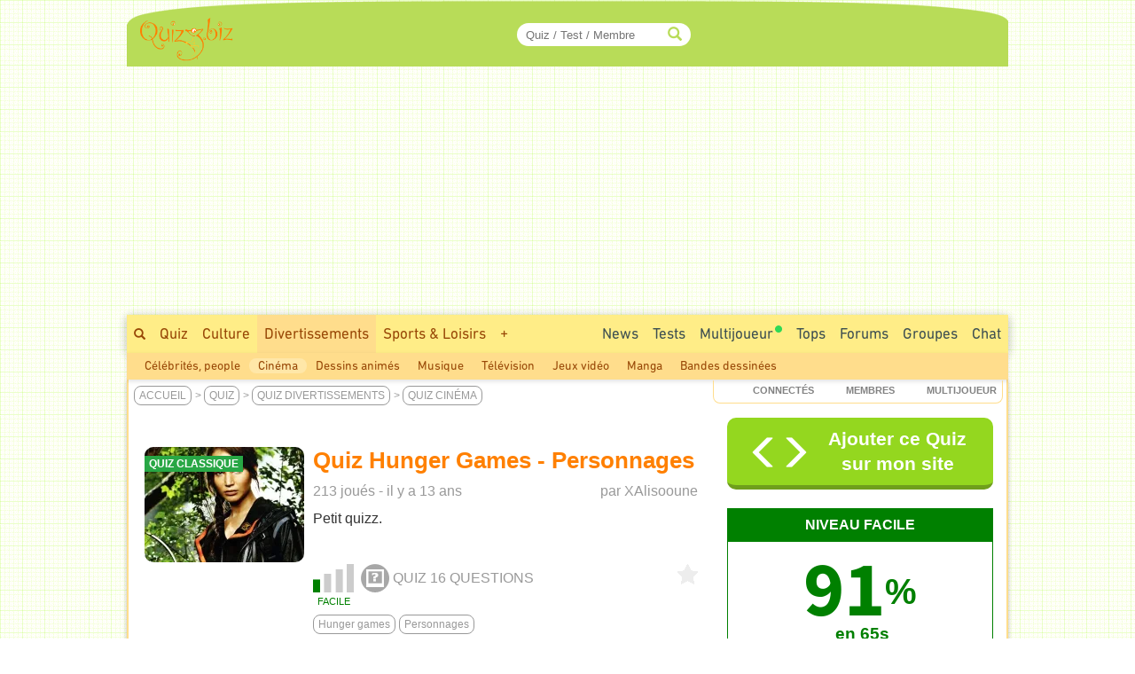

--- FILE ---
content_type: text/html; charset=ISO-8859-1
request_url: https://www.quizz.biz/quizz-331331.html
body_size: 17504
content:
<!DOCTYPE html>
<html lang="fr" xml:lang="fr" xmlns="https://www.w3.org/1999/xhtml" xmlns:og="https://ogp.me/ns#" xmlns:fb="https://www.facebook.com/2008/fbml">
<head>
<title>Quiz Hunger Games - Personnages</title>

		<!-- InMobi Choice. Consent Manager Tag v3.0 (for TCF 2.2) -->
		<script async=true type="51ab9452f83fabd8fa31d787-text/javascript" language="JavaScript" src="/javascript/inMobi.js?1"></script>
		<!-- End InMobi Choice. Consent Manager Tag v3.0 (for TCF 2.2) -->
		<style>
					.qc-cmp2-persistent-link {
	          font-size:7px!important;
	          background-color:#919191!important;
	          padding:1px 7px!important;
					}
					
					.qc-cmp2-persistent-link img {
						width:6px!important;
						height:6px!important;						
					}
					
	        .qc-cmp-button.qc-cmp-secondary-button {
	          border-color: #eee !important;
	          background-color: #eee !important;

	        }
	    </style>
    <!-- Google Tag Manager -->
<script type="51ab9452f83fabd8fa31d787-text/javascript">(function(w,d,s,l,i){w[l]=w[l]||[];w[l].push({"gtm.start":
new Date().getTime(),event:"gtm.js"});var f=d.getElementsByTagName(s)[0],
j=d.createElement(s),dl=l!="dataLayer"?"&l="+l:"";j.async=true;j.src=
"https://www.googletagmanager.com/gtm.js?id="+i+dl;f.parentNode.insertBefore(j,f);
})(window,document,"script","dataLayer","GTM-M9JLMS9");</script>
<!-- End Google Tag Manager -->
<!-- TradeDoubler site verification 2336128 -->
<meta http-equiv="Content-Type" content="text/html; charset=iso-8859-1">
<meta name="description" lang="fr" xml:lang="fr" content="Quiz Hunger Games - Personnages : Petit quizz. - Q1: Qui est-ce ? Katniss, Kattnis,...">
<meta name="keywords" lang="fr" xml:lang="fr" content="quiz, trivia, test, cinema">
<meta property="og:site_name" content="Quizz.biz"/>
<meta property="fb:app_id" content="5801012927" />
<meta name="robots" content="max-image-preview:large">
<meta name="author" content="XAlisooune" />
<meta itemprop="image" content="https://www.quizz.biz/uploads/categories/7/og/1_1.webp">
<meta name="twitter:card" content="summary_large_image" />
<meta name="twitter:image" content="https://www.quizz.biz/uploads/categories/7/og/1_1.webp" />
<meta name="twitter:title" content="Quiz Cinéma : Hunger Games - Personnages - Niveau Facile - Feras-tu un sans-faute ?" />
<meta name="twitter:url" content="https://www.quizz.biz/quizz-331331.html" />
<meta name="twitter:description" content="Quel est ton Score ?" />
<meta name="twitter:creator" content="@https://x.com/quizzbiz" />
<meta name="twitter:site" content="@quizzbiz" />   
<meta name="twitter:label1" content="Écrit par" />     
<meta name="twitter:data1" content="XAlisooune" /> 
<meta name="twitter:label2" content="Durée de lecture estimée" />
<meta name="twitter:data2" content="5 minutes" /> 
<meta property="og:title" content="Quiz Cinéma : Hunger Games - Personnages - Niveau Facile - Feras-tu un sans-faute ?"/>
<meta property="og:image" content="https://www.quizz.biz/uploads/categories/7/og/1_1.webp"/>
<meta property="og:image:alt" content="Quiz Cinéma : Hunger Games - Personnages - Niveau Facile - Feras-tu un sans-faute ?" />
<meta property="og:image:width" content="1260" />
<meta property="og:image:height" content="710" />
<meta property="og:image:type" content="image/jpeg" />
<meta property="og:description" content="Petit quizz. - Q1: Qui est-ce ? Katniss, Kattnis,..."/>
<meta property="og:url" content="https://www.quizz.biz/quizz-331331.html"/>
<meta property="og:locale" content="fr_FR"/>
<meta property="og:type" content="article"/>
<meta property="og:site_name" content="Quizz.biz" />
<meta name="robots" content="noodp" /><link rel="canonical" href="https://www.quizz.biz/quizz-331331.html">
<style type="text/css">@font-face {font-family:Mada;font-style:normal;font-weight:400;src:url(/cf-fonts/v/mada/5.0.18/arabic/wght/normal.woff2);unicode-range:U+0600-06FF,U+0750-077F,U+0870-088E,U+0890-0891,U+0898-08E1,U+08E3-08FF,U+200C-200E,U+2010-2011,U+204F,U+2E41,U+FB50-FDFF,U+FE70-FE74,U+FE76-FEFC;font-display:swap;}@font-face {font-family:Mada;font-style:normal;font-weight:400;src:url(/cf-fonts/v/mada/5.0.18/latin/wght/normal.woff2);unicode-range:U+0000-00FF,U+0131,U+0152-0153,U+02BB-02BC,U+02C6,U+02DA,U+02DC,U+0304,U+0308,U+0329,U+2000-206F,U+2074,U+20AC,U+2122,U+2191,U+2193,U+2212,U+2215,U+FEFF,U+FFFD;font-display:swap;}@font-face {font-family:Mada;font-style:normal;font-weight:400;src:url(/cf-fonts/v/mada/5.0.18/latin-ext/wght/normal.woff2);unicode-range:U+0100-02AF,U+0304,U+0308,U+0329,U+1E00-1E9F,U+1EF2-1EFF,U+2020,U+20A0-20AB,U+20AD-20CF,U+2113,U+2C60-2C7F,U+A720-A7FF;font-display:swap;}@font-face {font-family:Mada;font-style:normal;font-weight:600;src:url(/cf-fonts/v/mada/5.0.18/latin/wght/normal.woff2);unicode-range:U+0000-00FF,U+0131,U+0152-0153,U+02BB-02BC,U+02C6,U+02DA,U+02DC,U+0304,U+0308,U+0329,U+2000-206F,U+2074,U+20AC,U+2122,U+2191,U+2193,U+2212,U+2215,U+FEFF,U+FFFD;font-display:swap;}@font-face {font-family:Mada;font-style:normal;font-weight:600;src:url(/cf-fonts/v/mada/5.0.18/latin-ext/wght/normal.woff2);unicode-range:U+0100-02AF,U+0304,U+0308,U+0329,U+1E00-1E9F,U+1EF2-1EFF,U+2020,U+20A0-20AB,U+20AD-20CF,U+2113,U+2C60-2C7F,U+A720-A7FF;font-display:swap;}@font-face {font-family:Mada;font-style:normal;font-weight:600;src:url(/cf-fonts/v/mada/5.0.18/arabic/wght/normal.woff2);unicode-range:U+0600-06FF,U+0750-077F,U+0870-088E,U+0890-0891,U+0898-08E1,U+08E3-08FF,U+200C-200E,U+2010-2011,U+204F,U+2E41,U+FB50-FDFF,U+FE70-FE74,U+FE76-FEFC;font-display:swap;}@font-face {font-family:Mada;font-style:normal;font-weight:700;src:url(/cf-fonts/v/mada/5.0.18/latin/wght/normal.woff2);unicode-range:U+0000-00FF,U+0131,U+0152-0153,U+02BB-02BC,U+02C6,U+02DA,U+02DC,U+0304,U+0308,U+0329,U+2000-206F,U+2074,U+20AC,U+2122,U+2191,U+2193,U+2212,U+2215,U+FEFF,U+FFFD;font-display:swap;}@font-face {font-family:Mada;font-style:normal;font-weight:700;src:url(/cf-fonts/v/mada/5.0.18/latin-ext/wght/normal.woff2);unicode-range:U+0100-02AF,U+0304,U+0308,U+0329,U+1E00-1E9F,U+1EF2-1EFF,U+2020,U+20A0-20AB,U+20AD-20CF,U+2113,U+2C60-2C7F,U+A720-A7FF;font-display:swap;}@font-face {font-family:Mada;font-style:normal;font-weight:700;src:url(/cf-fonts/v/mada/5.0.18/arabic/wght/normal.woff2);unicode-range:U+0600-06FF,U+0750-077F,U+0870-088E,U+0890-0891,U+0898-08E1,U+08E3-08FF,U+200C-200E,U+2010-2011,U+204F,U+2E41,U+FB50-FDFF,U+FE70-FE74,U+FE76-FEFC;font-display:swap;}</style>
<link rel="stylesheet" href="https://www.quizz.biz/design/quizz5_36.min.css?V6.62e" type="text/css" />
<meta name="viewport" content="width=device-width, initial-scale=1, maximum-scale=1">
<link rel="stylesheet" href="https://www.quizz.biz/design/bootstrap.min.css?3">
<link rel="manifest" href="/manifest.json">
<link rel="icon" href="/favicon.png" type="image/x-icon">
<link rel="shortcut icon" href="/favicon.png" type="image/x-icon">
<link rel="shortcut icon" sizes="196x196" href="/images/favicon/touch-icon-android.png" />
<link rel="icon" type="image/png" sizes="192x192"  href="/images/favicon/android-icon-192x192.png">
<link rel="icon" type="image/png" sizes="16x16" href="/images/favicon/favicon-16x16.png">
<link rel="icon" type="image/png" sizes="32x32" href="/images/favicon/favicon-32x32.png">
<link rel="icon" type="image/png" sizes="96x96" href="/images/favicon/favicon-96x96.png">
<link rel="apple-touch-icon" sizes="57x57" href="/images/favicon/apple-icon-57x57.png">
<link rel="apple-touch-icon" sizes="60x60" href="/images/favicon/apple-icon-60x60.png">
<link rel="apple-touch-icon" sizes="72x72" href="/images/favicon/apple-icon-72x72.png">
<link rel="apple-touch-icon" sizes="76x76" href="/images/favicon/apple-icon-76x76.png">
<link rel="apple-touch-icon" sizes="114x114" href="/images/favicon/apple-icon-114x114.png">
<link rel="apple-touch-icon" sizes="120x120" href="/images/favicon/apple-icon-120x120.png">
<link rel="apple-touch-icon" sizes="144x144" href="/images/favicon/apple-icon-144x144.png">
<link rel="apple-touch-icon" sizes="152x152" href="/images/favicon/apple-icon-152x152.png">
<link rel="apple-touch-icon" sizes="180x180" href="/images/favicon/apple-icon-180x180.png">
<meta name="msapplication-TileColor" content="#FED571">
<meta name="msapplication-TileImage" content="/images/favicon/ms-icon-144x144.png">
<meta name="theme-color" content="#FED571">
<meta name="mobile-web-app-capable" content="yes">
<meta name="apple-mobile-web-app-capable" content="yes">
<meta name="apple-mobile-web-app-status-bar-style" content="#FED571">
<meta name="apple-mobile-web-app-title" content="Quizz.biz">
<script type="51ab9452f83fabd8fa31d787-text/javascript">
var INFB=0;
var URLSERVERNAME="https://www.quizz.biz";
var LANG="fr";
var menu_mobile = "off";
var gg_ads = "";
var IS_MEMBER = false;
var CURRENT_PSEUDO = "";
const url_connected = "https://njs-connected.quizz.biz";
const FB_APP_ID = "5801012927";
</script>
<script src="https://njs-connected.quizz.biz/socket.io/socket.io.js" type="51ab9452f83fabd8fa31d787-text/javascript"></script>

</head>
<script src="/cdn-cgi/scripts/7d0fa10a/cloudflare-static/rocket-loader.min.js" data-cf-settings="51ab9452f83fabd8fa31d787-|49"></script><body class="page_sommaire"  onload="ajaxMe('/ajax/quizz.php','act=liens-admin-et-score&model=total&id=331331','hidden');document.body.addEventListener('scroll', function() { openCommentaires(331331); } );ajaxMe('/ajax/quizz.php','act=replay&id=331331','hidden');">
<style>#msg_blocked { display:none; }</style>
<!-- Google Tag Manager (noscript) -->
<noscript><iframe src="https://www.googletagmanager.com/ns.html?id=GTM-M9JLMS9"
height="0" width="0" style="display:none;visibility:hidden"></iframe></noscript>
<!-- End Google Tag Manager (noscript) -->
<div id=hidden></div><script type="application/ld+json">[{"@context":"https://schema.org","@type":"Product","description":"Petit quizz. - Q1: Qui est-ce ? Katniss, Kattnis,...","name":"Quiz Cin\u00e9ma : Hunger Games - Personnages - Niveau Facile - Feras-tu un sans-faute ?","image":"https://www.quizz.biz/uploads/categories/7/og/1_1.webp","thumbnailUrl":"https://www.quizz.biz/uploads/categories/7/og/1_1.webp","aggregateRating":{"@type":"AggregateRating","ratingValue":4,"ratingCount":8,"bestRating":5,"worstRating":1},"review":[{"@type":"Review","author":{"@type":"Person","name":"Danieltrem78","description":"J'aime beaucoup Harry Potter, Hunger Games, Fablehaven, Percy Jackson and the Olympians et Heroes of Olympus.  J'aime jouer de la guitare.","author":{"image":{"@type":"ImageObject","url":"https://www.quizz.biz/uploads/compte/549403/1_3142135466_ede510a59c_o.jpg","caption":"Danieltrem78"}}},"datePublished":"2012-08-07","reviewBody":"C'est nul quand c'est seulement sur l'orthographe...","reviewRating":{"@type":"Rating","bestRating":5,"ratingValue":4.2,"worstRating":1}},{"@type":"Review","author":{"@type":"Person","name":"Janeah","description":"J'aime lire, surtout le fantastique","author":{"image":{"@type":"ImageObject","url":"https://www.quizz.biz/uploads/compte/259829/1_boxofficeusdu24juinrebelletireaubut_portrait_w532.jpg","caption":"Janeah"}}},"datePublished":"2012-05-12","reviewBody":"super quizz! j'adore les photos! :D","reviewRating":{"@type":"Rating","bestRating":5,"ratingValue":5,"worstRating":1}}]}]</script><div id="zfx-cnil-espace" style=height:0px></div>
<center>

<div id="page" class=container>
<header>

<div id="entete_v5_mobile" class="col-xs-12 visible-xs" style="">

	<div class="row" id=entete_v5_mobile_firstline >
		<div id=entete_v5_mobile_promo_plus style=display:none;>
			<span class="txt_plus uppercase italic pointer" style="font-weight:normal!important;font-size:12px;padding:3px 15px 2px 14px;border-radius:0px 0px 10px 10px;" onclick="if (!window.__cfRLUnblockHandlers) return false; dialogMe('/ajax/misc.php','act=popup-promo-plus&from_enregistrement=popup_nopub&ref='+document.location,'','','',new Array(470,350));" data-cf-modified-51ab9452f83fabd8fa31d787-="">Naviguer sans Pub</span>
		</div>
		<div class="float-left" id=entete_v5_mobile_logo style=text-align:left;margin-bottom:5px;>
			<div class="float-left" style=width:105px;><div class=relative><a href="https://www.quizz.biz"><img border=0 src="https://www.quizz.biz/images/logo-105.png" width=105 height=49 alt="Logo Quizz.biz"></a><div class=plus_header></div></div></div>
			<div id=nbconn_mobile></div>
			<div class="float-left"></div>
		</div>

		<div class="float-right" style="padding:10px 0px 10px 10px;">
						<a href="#" class="trigger-link" data-overlay="overlay2">
					  	<span class="glyphicon glyphicon-menu-hamburger" aria-hidden="true"></span>
						</a>
		</div>
		<div class="float-right">
						<a href="#" class="trigger-link" data-overlay="overlay1">
					  	<div id=login_mobile></div>
						</a>
		</div>
	</div>	
	
<div class="row" id="quick_search3">
			<form method="GET" id="quick_search2" name="quick_search2" action="https://www.quizz.biz/annuaire/recherche.php" target="_top" onsubmit="if (!window.__cfRLUnblockHandlers) return false; return checkFormQuickSearch(this);" data-cf-modified-51ab9452f83fabd8fa31d787-="">
				<table cellpadding=0 cellspacing=0 border=0 style=background-color:#ececec;>
				<tr>
					<td align=center style=padding-top:7px;padding-bottom:7px;>
						<div id="search-container-mobile">
						    <input type="text" id="input_recherche_mobile" name="search" placeholder="Quiz / Test / Membre" size="35" maxlength="255" autocomplete="off">
						    <input type="button" id="search-btn-mobile" value=GO>
						    <div id="search-history-mobile"></div>
						</div>
					</td>
				</tr>
				<tr><td><div id=menu_mobile_liste_keywords></div></td></tr>
				</table>
			</form>
</div>

</div> <!-- fin entete_v5_mobile -->

	<nav>
	
	<div class="overlay" id="overlay1">
		<div class="overlay-content" id=menu_mobile>
			<ul>
						<div class="borderTop right" style=padding:5px;><a href="#" class="close-link" onclick="if (!window.__cfRLUnblockHandlers) return false; closeOverlay('overlay1', event)" data-cf-modified-51ab9452f83fabd8fa31d787-="">FERMER X</a></div>
						<div id=menu_mobile_profil></div>
			</ul>
		</div>
	</div>

	<div class="overlay" id="overlay2">
		<div class="overlay-content" id=menu_mobile>
			<ul>
						<div class="borderTop right" style=padding:5px;><a href="#" class="close-link" onclick="if (!window.__cfRLUnblockHandlers) return false; closeOverlay('overlay2', event)" data-cf-modified-51ab9452f83fabd8fa31d787-="">FERMER X</a></div>
						<li><a style=margin-bottom:10px; href="/annuaire/annuaire.php" ><span class="glyphicon glyphicon-globe" aria-hidden="true" style=color:#ff8400;></span>&nbsp;&nbsp;Explorer</a></li>
						<li><a style=margin-bottom:10px; href="/annuaire/trends.php" ><span class="glyphicon glyphicon-fire" aria-hidden="true" style=color:#ff8400;></span>&nbsp;&nbsp;Tendances</a></li>				
						<li><a href="/annuaire/nouveaux-quizz-0.html" ><span class="glyphicon glyphicon-time" aria-hidden="true" style=color:#ff8400;></span>&nbsp;&nbsp;Nouveaux Quiz</a></li>	
						<li><a href="/multiplayer/" ><span class="glyphicon glyphicon-tower" aria-hidden="true" style=color:#ff8400;></span>&nbsp;&nbsp;Jeu de Quiz Multijoueur<img border=0 src="https://www.quizz.biz/images/icons/rond_vert.png" width=8 height=8 style=filter:brightness(90%);margin-left:2px;margin-bottom:14px;></a></li>	
						<div class=borderTop>&nbsp;</div>
						
				<li><a class="" title="Quiz Culture" href="https://www.quizz.biz/annuaire/quiz-culture-generale.html" >Culture</a></li>
				<li><a class="" title="Quiz Divertissements" href="https://www.quizz.biz/annuaire/quiz-divertissements.html" >Divertissements</a></li>
				<li><a class="" title="Quiz Sports et Loisirs" href="https://www.quizz.biz/annuaire/quiz-sports-et-loisirs.html" >Sports & Loisirs</a></li>
				<li><a class="" title="Quiz Nature" href="https://www.quizz.biz/annuaire/quiz-sciences-et-nature.html" >Nature</a></li>
				<li><a class="" title="Quiz Art et Littérature" href="https://www.quizz.biz/annuaire/quiz-art-et-litterature.html" >Art & Littérature</a></li>
				<li><a class="" title="Quiz Vie Quotidienne" href="https://www.quizz.biz/annuaire/quiz-societe.html" >Vie quotidienne</a></li>
						<div class=borderTop>&nbsp;</div>
						<li><a href="/news.php" >Toutes les News</a></li>
						<li><a href="/annuaire/nouveaux-test-0.html" >Nouveaux Tests de Personnalité</a></li>
						
						<li><a href="https://www.quizz.biz/annuaire/top-quizz-0.html" >Tops</a></li>
						<li><a href="/quiz-n-test.html" >Jeux</a></li>
						<li><a href="/forum/last50.php" >Forums</a></li>
						<li><a href="https://www.quizz.biz/groupe/tchat.php" >Chat</a></li>
						<li><a href="https://www.quizz.biz/groupe/groupes_0.html" >Groupes</a></li>
						<div class=borderTop>
							<div class=row id=social_bottom_mobile>
								<div class="col-xs-3 right"><a href="https://www.youtube.com/@QuizzBizFr" target=_blank><img class=lazyload alt="Chaine Youtube Jeu de Quizz" style=padding-right:3px; data-src="https://www.quizz.biz/images/social/youtube_32.png" border=0 width=32 height=32></a></div>
								<div class=col-xs-2><a href="https://www.facebook.com/quizz.biz" target=_blank><img class=lazyload alt="Quizz.biz et sa page de Fans facebook" style=padding-right:3px; data-src="https://www.quizz.biz/images/social/facebook_32.png" border=0 width=32 height=32></a></div>
								<div class=col-xs-2><a href="https://www.x.com/quizzbiz" target=_blank><img class=lazyload alt="Quizz.biz sur X" style=padding-right:3px; data-src="https://www.quizz.biz/images/social/x_32.png" border=0  width=32 height=32></a></div>
								<div class=col-xs-2><a href="https://www.instagram.com/quizz.biz" target=_blank><img class=lazyload alt="Quizz.biz sur Instagram" style=padding-right:3px; data-src="https://www.quizz.biz/images/social/instagram_32.png" border=0  width=32 height=32></a></div>
								<div class="col-xs-3 left"><a href="https://www.tiktok.com/@quizz.biz" target=_blank><img class=lazyload alt="Quizz.biz sur Tiktok" style=padding-right:3px; data-src="https://www.quizz.biz/images/social/tiktok_32.png" border=0  width=32 height=32></a></div>
							</div>
						</div>
			</ul>
		</div>
	</div>
	
	</nav>

<div class=row><div id="entete_v5" class="col-md-12">

	<div class=row>

	<div id=logo2 class="col-md-2 col-sm-2" style=text-align:left;><div class=relative><a href="https://www.quizz.biz" ><img src=/images/logo-105.png border=0 width=105 height=49></a><div class=plus_header></div></div></div>
	<div id=jouer2 class="col-md-3 hidden-sm"></div>
	<div id=quicksearch2 class="col-md-3 col-sm-4">
		
		<form method="GET" name="quick_search" action="https://www.quizz.biz/annuaire/recherche.php" target="_top" onsubmit="if (!window.__cfRLUnblockHandlers) return false; return checkFormQuickSearch(this);" data-cf-modified-51ab9452f83fabd8fa31d787-="">
			<table cellpadding=0 cellspacing=0 border=0>
			<tr>
				<td align=right>
					
					<div id="search-container" style=position:relative>
					    <input type="text" style=padding-right:30px; id="input_recherche"  name="search" placeholder="Quiz / Test / Membre" size="20" maxlength="255" value="" autocomplete="off">
					    <span class="glyphicon glyphicon-search" style="position:absolute;right:10px;top:50%;transform:translateY(-50%);color:#b8dc58;"></span>
					    <button id="search-btn" style=display:none>Go</button>
					    <div id="search-history"></div>
					</div>
					<!--input id="input_recherche_old" type="text" name="search" placeholder="Rechercher..." size="20" maxlength="255" value="" onclick="this.select();showLayer2('adv_search');"></input>
					<div id=adv_search style=visibility:hidden class=center>
						<div class=petitBold style=padding-top:3px;text-transform:uppercase;>
										 <input type=radio name=select_search CHECKED value=quizz id=select_search_quizz><label for=select_search_quizz>quizz</label>&nbsp;
										 <input type=radio name=select_search  value=forum id=select_search_forums><label for=select_search_forums>Forums</label>&nbsp;
										 <input type=radio name=select_search  value=groupe id=select_search_groupes><label for=select_search_groupes>Groupes</label> 
						</div>
					</div-->
				</td>
			</tr>
			</table>
		</form>
		
	</div>
	<div id=login class="col-md-4 col-sm-6 left" style=padding-left:0px;padding-right:3px;>
		<!-- FORM CONNEXION -->
	</div>
	<div class=clear></div>
</div></div></div>
<nav>
<div class=row><div class=col-md-12 style=padding:0;margin:0;><div>
<div class="row hidden-xs"><div id=bann_970 class="col-md-12" style="padding:0!important;"><div class="pause_pub" style="height:280px;margin:auto;">
							<!-- msg_blocked -->
				<div id=msg_blocked class="msg_blocked" style="width:100%;height:280px;margin:auto;">
					
				<div style=padding-top:0px;padding-bottom:0px;>Quizz.biz est un <b><u>service gratuit</u></b> financé principalement par la publicité.</div>
				<div>Pour nous soutenir et ne plus voir ce message : <br><div class=center style=padding-top:5px;><a href="javascript:dialogMe('/ajax/misc.php','act=popup-nanmaiscpasvrai2','','','',new Array(550,570));">J'autorise les Annonces</a> ou <a class=txt_plus href="javascript:dialogMe('/ajax/misc.php','act=popup-promo-plus&from_enregistrement=popup_nopub&ref='+document.location,'','','',new Array(470,350));">Je deviens Membre Plus</a></div></div>
				
				</div>
							
						<!-- QB Adaptable -->
						<ins class="adsbygoogle"
						     style="display:block"
						     data-ad-client="ca-pub-7119113362974023"
						     data-ad-slot="5859455999"
						     data-ad-region="music"
						     data-ad-format="auto"
						     data-full-width-responsive="true"></ins>
							
					 </div>
	</div></div>
	<div id=menu_1>
		<div class=float-right>
			<div class=menu2_elt>
		<nav role=navigation aria-label="Menu Navigation1">
		<ul class="primary_navigation menu_1_navigation">

		<li>
		<a href="/groupe/tchat.php" style="color:#3D4F51;" class="menu_1 " >Chat</a>
		</li>
</ul></nav></div>
			<div class=menu2_elt>
			<nav role=navigation aria-label="Menu Navigation4">
<ul class="primary_navigation menu_1_navigation">
<li>
	<a href="https://www.quizz.biz/groupe/groupes_0.html" style="color:#3D4F51;" class="menu_1 " >Groupes</a>
			<ul style=margin-left:-120px; id=menu2_groupe_liens>
				<li><a href="https://www.quizz.biz/groupe/groupes-2_0.html" class="linkmenu2" >Culture</a></li><li><a href="https://www.quizz.biz/groupe/groupes-3_0.html" class="linkmenu2" >Divertissements</a></li><li><a href="https://www.quizz.biz/groupe/groupes-7_0.html" class="linkmenu2" >Sports & Loisirs</a></li><li><a href="https://www.quizz.biz/groupe/groupes-5_0.html" class="linkmenu2" >Nature</a></li><li><a href="https://www.quizz.biz/groupe/groupes-1_0.html" class="linkmenu2" >Art & Littérature</a></li><li><a href="https://www.quizz.biz/groupe/groupes-6_0.html" class="linkmenu2" >Vie quotidienne</a></li><li><a href="https://www.quizz.biz/groupe/groupes-4_0.html" class="linkmenu2" >High Tech</a></li>
			</ul>
	</li>
	</ul></nav></div><div class=menu2_elt>
<nav role=navigation aria-label="Menu Navigation5">
<ul class="primary_navigation menu_1_navigation">
<li>
<a href="https://www.quizz.biz/forum/" style="color:#3D4F51;" class="menu_1 " >Forums</a>
		<ul style=margin-left:-177px;width:250px; id=menu2_forum_liens>
			<li><a href="https://www.quizz.biz/forum/quiz-culture-generale.html" class="linkmenu2" >Culture</a></li><li><a href="https://www.quizz.biz/forum/quiz-divertissements.html" class="linkmenu2" >Divertissements</a></li><li><a href="https://www.quizz.biz/forum/quiz-sports-et-loisirs.html" class="linkmenu2" >Sports & Loisirs</a></li><li><a href="https://www.quizz.biz/forum/quiz-sciences-et-nature.html" class="linkmenu2" >Nature</a></li><li><a href="https://www.quizz.biz/forum/quiz-art-et-litterature.html" class="linkmenu2" >Art & Littérature</a></li><li><a href="https://www.quizz.biz/forum/quiz-societe.html" class="linkmenu2" >Vie quotidienne</a></li><li><a href="https://www.quizz.biz/forum/quiz-informatique.html" class="linkmenu2" >High Tech</a></li>
		</ul>
</li>
</ul></nav></div><div class=menu2_elt>
<nav role=navigation aria-label="Menu Navigation2">
<ul class="primary_navigation menu_1_navigation">
<li>
<a href="https://www.quizz.biz/annuaire/top-quizz-0.html" style="color:#3D4F51;" class="menu_1 " >Tops</a>
		<ul>
			<li><a href="https://www.quizz.biz/annuaire/trends.php" class="linkmenu2" >Tendances</a></li><li><a href="https://www.quizz.biz/annuaire/top-quizz-0.html" class="linkmenu2" >Top Quizz du Mois</a></li><li><a href="https://www.quizz.biz/annuaire/top-quiz-0.html" class="linkmenu2" >Top Quiz</a></li><li><a href="https://www.quizz.biz/annuaire/top-quizzeur-all.html" class="linkmenu2" >Top Quizzeurs</a></li><li><a href="https://www.quizz.biz/annuaire/top-defieur-all.html" class="linkmenu2" >Top Défieurs</a></li><li><a href="https://www.quizz.biz/annuaire/top-scores-all.html" class="linkmenu2" >Top Joueurs</a></li><li><a href="https://www.quizz.biz/annuaire/top-auteur-all.html" class="linkmenu2" >Top Auteurs</a></li><li><a href="https://www.quizz.biz/annuaire/top-moderateur-all.html" class="linkmenu2" >Top Correcteurs</a></li>
		</ul>
</li>
</ul></nav></div><div class=menu2_elt>
	<nav role=navigation aria-label="Menu Navigation3">
	<ul class="primary_navigation menu_1_navigation">
	<li>
	<a href="/multiplayer/" style="color:#3D4F51;" class="menu_1 " >Multijoueur<img border=0 src="https://www.quizz.biz/images/icons/rond_vert.png" width=8 height=8 style=filter:brightness(90%);margin-left:2px;margin-bottom:14px;></a>
			<ul style=margin-left:0px;width:214px;>
				<li><a href="https://www.quizz.biz/multiplayer/" class="linkmenu2" >Jeu de Quiz Multijoueur<img border=0 src="https://www.quizz.biz/images/icons/rond_vert.png" width=8 height=8 style=filter:brightness(90%);margin-left:2px;margin-bottom:14px;></a></li><li><a href="https://www.quizz.biz/blindtest.php" class="linkmenu2" >Blind Test - Quiz Musical</a></li><li><a href="https://www.youtube.com/@QuizzBizFr" class="linkmenu2" >Chaîne Youtube</a></li>
			</ul>
	</li>
	</ul></nav></div><div class=menu2_elt>
		<nav role=navigation aria-label="Menu Navigation1">
		<ul class="primary_navigation menu_1_navigation">

		<li>
		<a href="/annuaire/cat-quizz-255_0.html" style="color:#3D4F51;" class="menu_1 " >Tests</a>
		</li>
</ul></nav></div><div class=menu2_elt>
		<nav role=navigation aria-label="Menu Navigation0">
		<ul class="primary_navigation menu_1_navigation">
		<li>
		<a href="/news.php" style="color:#3D4F51;" class="menu_1 " >News</a>
				<ul style=width:270px;>
					<li><a href="/news.php" class="linkmenu2" >Toutes les News</a></li><li><a href="/annuaire/nouveaux-quizz-0.html" class="linkmenu2" >Nouveaux Quiz</a></li><li><a href="/annuaire/nouveaux-test-0.html" class="linkmenu2" >Nouveaux Tests de Personnalité</a></li><li><a href="/blog.php" class="linkmenu2" >Blog Quizz.biz</a></li><li><a href="https://www.quizz.biz/forum/last50.php" class="linkmenu2" >Les 50 derniers Sujets</a></li><li><a href="/videos.php" class="linkmenu2" >Vidéos</a></li><li><a href="https://www.quizz.biz/quizz-jours.php" class="linkmenu2" >Le Quiz du Jour</a></li><li><a href="https://www.quizz.biz/activite.php" class="linkmenu2" >Activité des Membres</a></li><li><a href="https://www.quizz.biz/reactions.php" class="linkmenu2" >Derniers Commentaires</a></li>
				</ul>
		</li>
		</ul></nav></div>
		</div>
		<span class="hidden-xs hidden-sm"><a style=padding-top:10px; class="menu_1 " href="https://www.quizz.biz/annuaire/recherche.php" ><span class="glyphicon glyphicon-search s10pt" style=""></span></a><a class="menu_1 " href="https://www.quizz.biz/annuaire/annuaire.php" >Quiz</a><a class="menu_1 " title="Quiz Culture" href="https://www.quizz.biz/annuaire/quiz-culture-generale.html" >Culture</a><a class="menu_1 menu_1_selected" title="Quiz Divertissements" href="https://www.quizz.biz/annuaire/quiz-divertissements.html" >Divertissements</a><a class="menu_1 " title="Quiz Sports et Loisirs" href="https://www.quizz.biz/annuaire/quiz-sports-et-loisirs.html" >Sports & Loisirs</a><span id=autres_themes><a class="menu_1 " href="javascript:ajaxMe('https://www.quizz.biz/ajax/misc.php','INFB=0&act=display-autres-themes','autres_themes')">+</a></span></span><div class="hidden-xs hidden-md hidden-lg">
			<div class="menu1_elt float-left" style=margin-left:10px;>
			 <nav role=navigation aria-label="Menu Navigation Quizz">
			  <ul class="primary_navigation menu_1_navigation">
			   <li>
			    <a href="https://www.quizz.biz/annuaire/annuaire.php" style="color:#3D4F51;" class="menu_1 " >Tous les Quiz</a>
			     <ul>
			      
				<li><a class="linkmenu2" title="Quiz Culture" href="https://www.quizz.biz/annuaire/quiz-culture-generale.html" >Culture</a></li>
				<li><a class="linkmenu2" title="Quiz Divertissements" href="https://www.quizz.biz/annuaire/quiz-divertissements.html" >Divertissements</a></li>
				<li><a class="linkmenu2" title="Quiz Sports et Loisirs" href="https://www.quizz.biz/annuaire/quiz-sports-et-loisirs.html" >Sports & Loisirs</a></li>
				<li><a class="linkmenu2" title="Quiz Nature" href="https://www.quizz.biz/annuaire/quiz-sciences-et-nature.html" >Nature</a></li>
				<li><a class="linkmenu2" title="Quiz Art et Littérature" href="https://www.quizz.biz/annuaire/quiz-art-et-litterature.html" >Art & Littérature</a></li>
				<li><a class="linkmenu2" title="Quiz Vie Quotidienne" href="https://www.quizz.biz/annuaire/quiz-societe.html" >Vie quotidienne</a></li>
			     </ul>
			    </li>
			  </ul>
			 </nav>
			</div><div class=float-left style=padding-left:10px;padding-right:10px;padding-top:8px;height:36px;>></div><div class=float-left style=padding-left:10px;padding-right:10px;padding-top:8px;background-color:#fed571;height:36px;color:#984807;>Divertissements</div></div>
		<div class=clear></div>
	</div>
</div></div></div>
<div class=row><div class="col-md-12" id=menu_2 style="text-align:left;"><a href="https://www.quizz.biz/annuaire/cat-quizz-6_0.html" class="linkmenu2" >Célébrités, people</a><a href="https://www.quizz.biz/annuaire/cat-quizz-7_0.html" class="linkmenu2Selected" >Cinéma</a><a href="https://www.quizz.biz/annuaire/cat-quizz-37_0.html" class="linkmenu2" >Dessins animés</a><a href="https://www.quizz.biz/annuaire/cat-quizz-19_0.html" class="linkmenu2" >Musique</a><a href="https://www.quizz.biz/annuaire/cat-quizz-28_0.html" class="linkmenu2" >Télévision</a><a href="https://www.quizz.biz/annuaire/cat-quizz-14_0.html" class="linkmenu2" >Jeux vidéo</a><a href="https://www.quizz.biz/annuaire/cat-quizz-38_0.html" class="linkmenu2" >Manga</a><a href="https://www.quizz.biz/annuaire/cat-quizz-36_0.html" class="linkmenu2" >Bandes dessinées</a><div class="float-right" id=menu_2_promo_plus style=display:none;><span class="txt_plus uppercase italic pointer" style="font-weight:normal!important;font-size:14px;padding:3px 15px 2px 14px;border-radius:10px;" onclick="if (!window.__cfRLUnblockHandlers) return false; dialogMe('/ajax/misc.php','act=popup-promo-plus&from_enregistrement=popup_nopub&ref='+document.location,'','','',new Array(470,350));" data-cf-modified-51ab9452f83fabd8fa31d787-="">Naviguer sans Pub</span></div></div></div>
</nav>
<div id=barre_premium class="hidden-xs hidden-md hidden-lg"></div>
</header>
<section class=row id=content_2>
	<div class="col-md-12" style=padding:0;margin:0;>
	
		<nav class=row>
			<div class="col-sm-7 col-xs-12 " id=fil_ariane style=""><div id=titre_2_1>
<div id=fil_ariane_2_1>
	<div id=header_mobile class="visible-xs"></div><script type="application/ld+json">[{"@context":"https://schema.org","@type":"BreadcrumbList","itemListElement":[{"@type":"ListItem","position":1,"name":"Accueil","item":"https://www.quizz.biz"},{"@type":"ListItem","position":2,"name":"Quiz","item":"https://www.quizz.biz/annuaire/annuaire.php"},{"@type":"ListItem","position":3,"name":"Quiz Divertissements","item":"https://www.quizz.biz/annuaire/quiz-divertissements.html"},{"@type":"ListItem","position":4,"name":"Quiz Cin\u00e9ma","item":"https://www.quizz.biz/annuaire/cat-quizz-7_0.html"},{"@type":"ListItem","position":5,"name":"Hunger Games - Personnages"}]}]</script><span class=hidden-xs><a href="https://www.quizz.biz" class="" >Accueil</a>> <a href="https://www.quizz.biz/annuaire/annuaire.php" class="" >Quiz</a>> <a href="https://www.quizz.biz/annuaire/quiz-divertissements.html" class="" >Quiz Divertissements</a>> <a href="https://www.quizz.biz/annuaire/cat-quizz-7_0.html" class="" >Quiz Cinéma</a></span><div id=fil_ariane_mobile class="visible-xs" style=height:52px;><a  href="/annuaire/cat-quizz-7_0.html" id="" class="" >Cinéma</a><a  href="/annuaire/quiz-7-5219_0.html" id="" class="" >Hunger games</a><a  href="/annuaire/quiz-7-303_0.html" id="" class="" >Personnages</a></div>
</div>
<div class=visible-xs id=fil_ariane_bottom><a href="https://www.quizz.biz" class="" >Accueil</a>> <a href="https://www.quizz.biz/annuaire/annuaire.php" class="" >Quiz</a>> <a href="https://www.quizz.biz/annuaire/quiz-divertissements.html" class="" >Quiz Divertissements</a>> <a href="https://www.quizz.biz/annuaire/cat-quizz-7_0.html" class="" >Quiz Cinéma</a></div></div></div>
			<div class="col-sm-5 col-xs-12" style=padding-left:0;padding-right:0;>
				<div id=nbconn>
					<div id="presence-stats">
					    <span><strong id="stats-internautes" class=nbconn_nb style=width:35px;></strong> Connectés</span>
					    <a href="/getNbConn.php?act=display" class=connectedUnderline><span class=nbconn_nb><strong id="stats-membres"></strong></span> Membres</a>
					    <a href="/multiplayer" class=connectedUnderline><span class=nbconn_nb><strong id="stats-joueurs"></strong></span> Multijoueur</a><span id=txt_enligne></span><span id=total-players-display></span>
					</div>
				</div>
			</div>
		</nav>
		
		<header class=row>
			<div class="col-sm-12 col-md-8"><div class=bgWhite></div></div>
		</header>

		<div id="conteneur">
		<section id="contenu" class="col-md-8">
			<div id="texte"><article><a name="debutform331331" align=center></a>
	  <form name="questionnaire" id="questionnaire" action="https://www.quizz.biz/mon-quizz.php" method="post" ><input type="hidden" name="reponses" value=""><input type="hidden" name="act" value="go"><input type="hidden" name="design" value=""><input type="hidden" name="f" value=""><input type="hidden" name="id" value="331331"><input type="hidden" name="nb_questions" value="16"><input type="hidden" name="user" value="516585168425023331331121546461546876456848709Z2qanmRnZp9rlg=="><center><table border=0 width=100% ><tr><td><header><div id=q_331331 style=text-align:right;height:30px;></div>
							
							<div class=visible-xs>
								<div class="bgBlack pointer" style=position:relative;width:100%;min-height:185px;>
									<div class="img_home_stars" style=top:8px;right:10px;></div>
									<div class="s12pt uppercase bold" style="position:absolute;top:0;margin-top:10px;z-index:10;color:white;background-color:#28a745;padding:2px 5px;">Quiz Classique</div>
									
									<div class=center>
												<a data-fancybox="quizz_331331" href="https://www.quizz.biz/uploads/quizz/331331/orig/1.jpg"><img id="img_home_331331" class="corner10" style=max-width:100%; fetchpriority="high" src="https://www.quizz.biz/uploads/quizz/331331/medium/1.webp?1725424115" width="370" height="230" alt="Quiz Personnages"></a>
																</div>
							</div>
							</div>
							<table cellpadding=0 cellspacing=0 border=0 width=100%>
							<tr><td valign=top>
								<div class="hidden-xs">
									<div style=margin-right:10px;><div style=position:relative;width:180px; id=quizz_avatar>
							<a data-fancybox="quizz331331" href="https://www.quizz.biz/uploads/quizz/331331/orig/1.jpg"><img id=quizz_avatar_2 width=180 height=130 src="https://www.quizz.biz/uploads/quizz/331331/listing/1.webp?1725424115" class="corner10" alt="Quiz Hunger Games - Personnages"></a>
							<div class="s9pt uppercase bold" style="position:absolute;top:0;margin-top:10px;z-index:10;color:white;background-color:#28a745;padding:2px 5px;">Quiz Classique</div>
							</div></div>
								</div>
							</td>
							<td width=99%>
							<div>
								<div><h1 class=visu_quizz>Quiz Hunger Games - Personnages</h1></div>
								
								<div class=gray>
									<div class="float-right hidden-xs">par <a class=gray href=/annuaire/profil-xalisooune.html>XAlisooune</a></div>
									<div class="float-right visible-xs center" style=margin-top:-10px;padding:5px;width:75px;><div class="float-left relative" style="margin:4px;width:38px;margin-bottom:0px;margin-left:13px;"><img border=0  height=40 width=40  class="avatar40" src='https://www.quizz.biz/uploads/compte/262966/icons/1_3041531961_1_3_pchlahle.jpg' alt='XAlisooune'></div><br>
  											<a class="gray s8pt" href=/annuaire/profil-xalisooune.html>XAlisooune</a>
  										</div>
  										
									<div style=margin-top:-7px;>213 joués - <span style=cursor:default; onmouseover="if (!window.__cfRLUnblockHandlers) return false; Aff('Validé par <b>Phil05</b> le 10 Mai 2012 22h32<br>')" onmouseout="if (!window.__cfRLUnblockHandlers) return false; Hide();" data-cf-modified-51ab9452f83fabd8fa31d787-="">il y a 13 ans </span></div>
								</div>
								
								<p id=quizz_description>
														<div id=desc_texte><div id=desc_texte_inner><p>Petit quizz.</p></div></div><div class=left><span id=desc_button onclick="if (!window.__cfRLUnblockHandlers) return false; openCloseDescription()" style=cursor:pointer;color:#009999; data-cf-modified-51ab9452f83fabd8fa31d787-="">&nbsp;</span></div>
													</p>
								<div style=margin-bottom:10px;>
									<div class="float-right hidden-xs"><font class=petit onmouseover="if (!window.__cfRLUnblockHandlers) return false; Aff('<table border=0><tr><td align=right><div class=moyen>Popularité&nbsp;</div></td><td><b>0.2</b></td><td align=center><span class=rating><img border=0 src=https://www.quizz.biz/images/star_on_gray.png width=23 height=23></span></td></tr><tr><td align=right valign=top><div class=moyen>Joueurs&nbsp;</div></td><td colspan=2><div class=petitMoyen2>99 membres<br>114 visiteurs</div></td></tr><tr><td align=right valign=top><div class=moyen>Médailles&nbsp;</div></td><td colspan=2><div class=bold style=padding-right:15px;padding-bottom:5>4 / 5</div><div style=padding-top:0px;padding-bottom:14px;float:right class=petitGray><img alt=5 id=img_petit_10 src=https://www.quizz.biz/images//medaille/petit_or.png border=0  style=vertical-align:middle;max-width:100> 3&nbsp;&nbsp;&nbsp;			<img alt=4 id=img_petit_8 src=https://www.quizz.biz/images//medaille/petit_argent.png border=0  style=vertical-align:middle;max-width:100> 3&nbsp;&nbsp;&nbsp;	  <img alt=3 id=img_petit_6 src=https://www.quizz.biz/images//medaille/petit_bronze.png border=0  style=vertical-align:middle;max-width:100> 1&nbsp;&nbsp;&nbsp;</div></td></tr></table>','notation')" onmouseout="if (!window.__cfRLUnblockHandlers) return false; Hide()" data-cf-modified-51ab9452f83fabd8fa31d787-=""><span class=rating><img border=0 src=https://www.quizz.biz/images/star_on_gray.png width=23 height=23></span></font></div>
									<div style=height:36px;><img src="/images/niveau1.png" style=vertical-align:top;margin-right:4px; height=32 width=46 alt="Facile" onmouseover="if (!window.__cfRLUnblockHandlers) return false; Aff('<center><b>Moyenne Globale&nbsp;91%</b><br><span class=statusFinLigneNormal>Niveau FACILE</span></center>')" onmouseout="if (!window.__cfRLUnblockHandlers) return false; Hide();" data-cf-modified-51ab9452f83fabd8fa31d787-=""> <span class=contenu_image_q_total title="Questions en Images"></span><span class=qz_grismaj>QUIZ</span>  <span class=qz_grismaj>16 QUESTIONS</span></div>
									
							<div>
								<div style=width:46px;text-align:center; class="uppercase float-left s8pt statusFinLigneNormal">facile</div>
								<div class=clear></div>
							</div>
							
								</div>
								<div class=hidden-xs><div style=margin-bottom:30px;><a href='https://www.quizz.biz/annuaire/quiz-7-5219_0.html' class="tag2" rel=tag  >Hunger games</a><a href='https://www.quizz.biz/annuaire/quiz-7-303_0.html' class="tag2" rel=tag  >Personnages</a></div></div>
							</div>
							<div class=clear></div>
							</td></tr>
							</table>
							</header>
				</td></tr></table><img id=imgLaunch src="https://www.quizz.biz/images/pixel.gif" height="1" width="1"></center><div id="formulaire_331331"><div align=center><div width=100% >
                    <div style=clear:both;></div>                  	
											<div class="" >
												<a name=question_1></a>
												
																				<div style=padding-top:3px;><div style="position:relative;text-align:center;">
																				  <div style="position:absolute;right:0;top:0px;"><div class="num_question" style="padding:5px 10px;background-color:#E3FFE3;color:#008000;">facile</div></div>
																				  <div class="num_question num_question_parent"><div class=num_question_bg style="width:10px;">&nbsp;</div><span>Question 1 / 16</span></div>
																				</div>
																				</div>
																				
												<div class="quizz_photo_question_border hidden-xs">&nbsp;</div>
												<div class="quizz_photo_question">
																					<div style=position:relative>
																						<a data-fancybox=331331 href="https://www.quizz.biz/uploads/quizz/331331/1_iksev.jpg" data-caption="Question 1 : Qui est-ce ?<br> 1. Katniss<br> 2. Kattnis<br>&nbsp;">
																						<img class="width100 " width="371" height="280" border=0 src="https://www.quizz.biz/uploads/quizz/331331/mobile/1_iksev.webp"  alt="Qui est-ce ?"></a>
																						
																					</div></div>
											<h2 class="question" style=""><div class=question_inner>Qui est-ce ?</div></h2>
											<div onclick="if (!window.__cfRLUnblockHandlers) return false; showLayer3('loading_1');" data-cf-modified-51ab9452f83fabd8fa31d787-=""><div class="reponses"><input type="radio" class="quizz_form_radio"  name="reponse1" value="1" id="radio_331331_1_1"><label id="choix_1_1" onclick="if (!window.__cfRLUnblockHandlers) return false; ajaxMe('/ajax/quizz.php','act=play-question&id=331331&question=1&reponse=1&user=516585168425023331331121546461546876456848709Z2qanmRnZp9rlg==&login=xAlisooune&type2=Classique&nb_questions=16','res_1');" class=reponse onmouseover="if (!window.__cfRLUnblockHandlers) return false; this.className=&quot;reponse_selected&quot;" onmouseout="if (!window.__cfRLUnblockHandlers) return false; this.className=&quot;reponse&quot;" for="radio_331331_1_1" data-cf-modified-51ab9452f83fabd8fa31d787-="">Katniss</label></div><div class="reponses"><input type="radio" class="quizz_form_radio"  name="reponse1" value="2" id="radio_331331_1_2"><label id="choix_1_2" onclick="if (!window.__cfRLUnblockHandlers) return false; ajaxMe('/ajax/quizz.php','act=play-question&id=331331&question=1&reponse=2&user=516585168425023331331121546461546876456848709Z2qanmRnZp9rlg==&login=xAlisooune&type2=Classique&nb_questions=16','res_1');" class=reponse onmouseover="if (!window.__cfRLUnblockHandlers) return false; this.className=&quot;reponse_selected&quot;" onmouseout="if (!window.__cfRLUnblockHandlers) return false; this.className=&quot;reponse&quot;" for="radio_331331_1_2" data-cf-modified-51ab9452f83fabd8fa31d787-="">Kattnis</label></div></div>
											
											<div id="res_1">
												<div style=height:42px><div id=loading_1 style=display:none; class=center><img src="/images/loading.gif" style=""></div></div>
												
											</div>
										</div>
									
                    <div style=clear:both;></div>                  	
											<div class="question_debut" >
												<a name=question_2></a>
												
																				<div style=padding-top:3px;><div style="position:relative;text-align:center;">
																				  <div style="position:absolute;right:0;top:0px;"><div class="num_question" style="padding:5px 10px;background-color:#E3FFE3;color:#008000;">facile</div></div>
																				  <div class="num_question num_question_parent"><div class=num_question_bg style="width:21px;">&nbsp;</div><span>Question 2 / 16</span></div>
																				</div>
																				</div>
																				
												<div class="quizz_photo_question_border hidden-xs">&nbsp;</div>
												<div class="quizz_photo_question">
																					<div style=position:relative>
																						<a data-fancybox=331331 href="https://www.quizz.biz/uploads/quizz/331331/2_7waay.jpg" data-caption="Question 2 : Qui est-ce ?<br> 1. Peter<br> 2. Peeta<br>&nbsp;">
																						<img class="width100 lazyload" width="187" height="280" border=0 data-src="https://www.quizz.biz/uploads/quizz/331331/mobile/2_7waay.webp"  alt="Qui est-ce ?"></a>
																						
																					</div></div>
											<h2 class="question" style=""><div class=question_inner>Qui est-ce ?</div></h2>
											<div onclick="if (!window.__cfRLUnblockHandlers) return false; showLayer3('loading_2');" data-cf-modified-51ab9452f83fabd8fa31d787-=""><div class="reponses"><input type="radio" class="quizz_form_radio"  name="reponse2" value="1" id="radio_331331_2_1"><label id="choix_2_1" onclick="if (!window.__cfRLUnblockHandlers) return false; ajaxMe('/ajax/quizz.php','act=play-question&id=331331&question=2&reponse=1&user=516585168425023331331121546461546876456848709Z2qanmRnZp9rlg==&login=xAlisooune&type2=Classique&nb_questions=16','res_2');" class=reponse onmouseover="if (!window.__cfRLUnblockHandlers) return false; this.className=&quot;reponse_selected&quot;" onmouseout="if (!window.__cfRLUnblockHandlers) return false; this.className=&quot;reponse&quot;" for="radio_331331_2_1" data-cf-modified-51ab9452f83fabd8fa31d787-="">Peter</label></div><div class="reponses"><input type="radio" class="quizz_form_radio"  name="reponse2" value="2" id="radio_331331_2_2"><label id="choix_2_2" onclick="if (!window.__cfRLUnblockHandlers) return false; ajaxMe('/ajax/quizz.php','act=play-question&id=331331&question=2&reponse=2&user=516585168425023331331121546461546876456848709Z2qanmRnZp9rlg==&login=xAlisooune&type2=Classique&nb_questions=16','res_2');" class=reponse onmouseover="if (!window.__cfRLUnblockHandlers) return false; this.className=&quot;reponse_selected&quot;" onmouseout="if (!window.__cfRLUnblockHandlers) return false; this.className=&quot;reponse&quot;" for="radio_331331_2_2" data-cf-modified-51ab9452f83fabd8fa31d787-="">Peeta</label></div></div>
											
											<div id="res_2">
												<div style=height:42px><div id=loading_2 style=display:none; class=center><img src="/images/loading.gif" style=""></div></div>
												
											</div>
										</div>
									
                    <div style=clear:both;></div>                  	
											<div class="question_debut" >
												<a name=question_3></a>
												
																				<div style=padding-top:3px;><div style="position:relative;text-align:center;">
																				  <div style="position:absolute;right:0;top:0px;"><div class="num_question" style="padding:5px 10px;background-color:#E3FFE3;color:#008000;">facile</div></div>
																				  <div class="num_question num_question_parent"><div class=num_question_bg style="width:31px;">&nbsp;</div><span>Question 3 / 16</span></div>
																				</div>
																				</div>
																				
												<div class="quizz_photo_question_border hidden-xs">&nbsp;</div>
												<div class="quizz_photo_question">
																					<div style=position:relative>
																						<a data-fancybox=331331 href="https://www.quizz.biz/uploads/quizz/331331/3_rbt09.jpg" data-caption="Question 3 : Qui est-ce ?<br> 1. Gabe<br> 2. Gale<br>&nbsp;">
																						<img class="width100 lazyload" width="210" height="280" border=0 data-src="https://www.quizz.biz/uploads/quizz/331331/mobile/3_rbt09.webp"  alt="Qui est-ce ?"></a>
																						
																					</div></div>
											<h2 class="question" style=""><div class=question_inner>Qui est-ce ?</div></h2>
											<div onclick="if (!window.__cfRLUnblockHandlers) return false; showLayer3('loading_3');" data-cf-modified-51ab9452f83fabd8fa31d787-=""><div class="reponses"><input type="radio" class="quizz_form_radio"  name="reponse3" value="1" id="radio_331331_3_1"><label id="choix_3_1" onclick="if (!window.__cfRLUnblockHandlers) return false; ajaxMe('/ajax/quizz.php','act=play-question&id=331331&question=3&reponse=1&user=516585168425023331331121546461546876456848709Z2qanmRnZp9rlg==&login=xAlisooune&type2=Classique&nb_questions=16','res_3');" class=reponse onmouseover="if (!window.__cfRLUnblockHandlers) return false; this.className=&quot;reponse_selected&quot;" onmouseout="if (!window.__cfRLUnblockHandlers) return false; this.className=&quot;reponse&quot;" for="radio_331331_3_1" data-cf-modified-51ab9452f83fabd8fa31d787-="">Gabe</label></div><div class="reponses"><input type="radio" class="quizz_form_radio"  name="reponse3" value="2" id="radio_331331_3_2"><label id="choix_3_2" onclick="if (!window.__cfRLUnblockHandlers) return false; ajaxMe('/ajax/quizz.php','act=play-question&id=331331&question=3&reponse=2&user=516585168425023331331121546461546876456848709Z2qanmRnZp9rlg==&login=xAlisooune&type2=Classique&nb_questions=16','res_3');" class=reponse onmouseover="if (!window.__cfRLUnblockHandlers) return false; this.className=&quot;reponse_selected&quot;" onmouseout="if (!window.__cfRLUnblockHandlers) return false; this.className=&quot;reponse&quot;" for="radio_331331_3_2" data-cf-modified-51ab9452f83fabd8fa31d787-="">Gale</label></div></div>
											
											<div id="res_3">
												<div style=height:42px><div id=loading_3 style=display:none; class=center><img src="/images/loading.gif" style=""></div></div>
												
											</div>
										</div>
									<div style=margin-top:20px;margin-bottom:-10px;><div class="pause_pub" style="">
							<!-- msg_blocked -->
				<div id=msg_blocked class="msg_blocked" style="width:100%;">
					
				<div style=padding-top:0px;padding-bottom:0px;>Quizz.biz est un <b><u>service gratuit</u></b> financé principalement par la publicité.</div>
				<div>Pour nous soutenir et ne plus voir ce message : <br><div class=center style=padding-top:5px;><a href="javascript:dialogMe('/ajax/misc.php','act=popup-nanmaiscpasvrai2','','','',new Array(550,570));">J'autorise les Annonces</a> ou <a class=txt_plus href="javascript:dialogMe('/ajax/misc.php','act=popup-promo-plus&from_enregistrement=popup_nopub&ref='+document.location,'','','',new Array(470,350));">Je deviens Membre Plus</a></div></div>
				
				</div>
							
						<!-- QB Adaptable -->
						<ins class="adsbygoogle"
						     style="display:block"
						     data-ad-client="ca-pub-7119113362974023"
						     data-ad-slot="4382722797"
						     data-ad-region="music"
						     data-ad-format="auto"
						     data-full-width-responsive="true"></ins>
							
					 </div>
	</div>
                    <div style=clear:both;></div>                  	
											<div class="question_debut" >
												<a name=question_4></a>
												
																				<div style=padding-top:3px;><div style="position:relative;text-align:center;">
																				  <div style="position:absolute;right:0;top:0px;"><div class="num_question" style="padding:5px 10px;background-color:#E3FFE3;color:#008000;">facile</div></div>
																				  <div class="num_question num_question_parent"><div class=num_question_bg style="width:41px;">&nbsp;</div><span>Question 4 / 16</span></div>
																				</div>
																				</div>
																				
												<div class="quizz_photo_question_border hidden-xs">&nbsp;</div>
												<div class="quizz_photo_question">
																					<div style=position:relative>
																						<a data-fancybox=331331 href="https://www.quizz.biz/uploads/quizz/331331/4_nu1b6.jpg" data-caption="Question 4 : Qui est-ce ?<br> 1. Ruth<br> 2. Rue<br>&nbsp;">
																						<img class="width100 lazyload" width="182" height="280" border=0 data-src="https://www.quizz.biz/uploads/quizz/331331/mobile/4_nu1b6.webp"  alt="Qui est-ce ?"></a>
																						
																					</div></div>
											<h2 class="question" style=""><div class=question_inner>Qui est-ce ?</div></h2>
											<div onclick="if (!window.__cfRLUnblockHandlers) return false; showLayer3('loading_4');" data-cf-modified-51ab9452f83fabd8fa31d787-=""><div class="reponses"><input type="radio" class="quizz_form_radio"  name="reponse4" value="1" id="radio_331331_4_1"><label id="choix_4_1" onclick="if (!window.__cfRLUnblockHandlers) return false; ajaxMe('/ajax/quizz.php','act=play-question&id=331331&question=4&reponse=1&user=516585168425023331331121546461546876456848709Z2qanmRnZp9rlg==&login=xAlisooune&type2=Classique&nb_questions=16','res_4');" class=reponse onmouseover="if (!window.__cfRLUnblockHandlers) return false; this.className=&quot;reponse_selected&quot;" onmouseout="if (!window.__cfRLUnblockHandlers) return false; this.className=&quot;reponse&quot;" for="radio_331331_4_1" data-cf-modified-51ab9452f83fabd8fa31d787-="">Ruth</label></div><div class="reponses"><input type="radio" class="quizz_form_radio"  name="reponse4" value="2" id="radio_331331_4_2"><label id="choix_4_2" onclick="if (!window.__cfRLUnblockHandlers) return false; ajaxMe('/ajax/quizz.php','act=play-question&id=331331&question=4&reponse=2&user=516585168425023331331121546461546876456848709Z2qanmRnZp9rlg==&login=xAlisooune&type2=Classique&nb_questions=16','res_4');" class=reponse onmouseover="if (!window.__cfRLUnblockHandlers) return false; this.className=&quot;reponse_selected&quot;" onmouseout="if (!window.__cfRLUnblockHandlers) return false; this.className=&quot;reponse&quot;" for="radio_331331_4_2" data-cf-modified-51ab9452f83fabd8fa31d787-="">Rue</label></div></div>
											
											<div id="res_4">
												<div style=height:42px><div id=loading_4 style=display:none; class=center><img src="/images/loading.gif" style=""></div></div>
												
											</div>
										</div>
									
                    <div style=clear:both;></div>                  	
											<div class="question_debut" >
												<a name=question_5></a>
												
																				<div style=padding-top:3px;><div style="position:relative;text-align:center;">
																				  <div style="position:absolute;right:0;top:0px;"><div class="num_question" style="padding:5px 10px;background-color:#E3FFE3;color:#008000;">facile</div></div>
																				  <div class="num_question num_question_parent"><div class=num_question_bg style="width:52px;">&nbsp;</div><span>Question 5 / 16</span></div>
																				</div>
																				</div>
																				
												<div class="quizz_photo_question_border hidden-xs">&nbsp;</div>
												<div class="quizz_photo_question">
																					<div style=position:relative>
																						<a data-fancybox=331331 href="https://www.quizz.biz/uploads/quizz/331331/5_kqn5n.jpg" data-caption="Question 5 : Qui est-ce ?<br> 1. Clope<br> 2. Clove<br>&nbsp;">
																						<img class="width100 lazyload" width="167" height="280" border=0 data-src="https://www.quizz.biz/uploads/quizz/331331/mobile/5_kqn5n.webp"  alt="Qui est-ce ?"></a>
																						
																					</div></div>
											<h2 class="question" style=""><div class=question_inner>Qui est-ce ?</div></h2>
											<div onclick="if (!window.__cfRLUnblockHandlers) return false; showLayer3('loading_5');" data-cf-modified-51ab9452f83fabd8fa31d787-=""><div class="reponses"><input type="radio" class="quizz_form_radio"  name="reponse5" value="1" id="radio_331331_5_1"><label id="choix_5_1" onclick="if (!window.__cfRLUnblockHandlers) return false; ajaxMe('/ajax/quizz.php','act=play-question&id=331331&question=5&reponse=1&user=516585168425023331331121546461546876456848709Z2qanmRnZp9rlg==&login=xAlisooune&type2=Classique&nb_questions=16','res_5');" class=reponse onmouseover="if (!window.__cfRLUnblockHandlers) return false; this.className=&quot;reponse_selected&quot;" onmouseout="if (!window.__cfRLUnblockHandlers) return false; this.className=&quot;reponse&quot;" for="radio_331331_5_1" data-cf-modified-51ab9452f83fabd8fa31d787-="">Clope</label></div><div class="reponses"><input type="radio" class="quizz_form_radio"  name="reponse5" value="2" id="radio_331331_5_2"><label id="choix_5_2" onclick="if (!window.__cfRLUnblockHandlers) return false; ajaxMe('/ajax/quizz.php','act=play-question&id=331331&question=5&reponse=2&user=516585168425023331331121546461546876456848709Z2qanmRnZp9rlg==&login=xAlisooune&type2=Classique&nb_questions=16','res_5');" class=reponse onmouseover="if (!window.__cfRLUnblockHandlers) return false; this.className=&quot;reponse_selected&quot;" onmouseout="if (!window.__cfRLUnblockHandlers) return false; this.className=&quot;reponse&quot;" for="radio_331331_5_2" data-cf-modified-51ab9452f83fabd8fa31d787-="">Clove</label></div></div>
											
											<div id="res_5">
												<div style=height:42px><div id=loading_5 style=display:none; class=center><img src="/images/loading.gif" style=""></div></div>
												
											</div>
										</div>
									
                    <div style=clear:both;></div>                  	
											<div class="question_debut" >
												<a name=question_6></a>
												
																				<div style=padding-top:3px;><div style="position:relative;text-align:center;">
																				  <div style="position:absolute;right:0;top:0px;"><div class="num_question" style="padding:5px 10px;background-color:#E3FFE3;color:#008000;">facile</div></div>
																				  <div class="num_question num_question_parent"><div class=num_question_bg style="width:62px;">&nbsp;</div><span>Question 6 / 16</span></div>
																				</div>
																				</div>
																				
												<div class="quizz_photo_question_border hidden-xs">&nbsp;</div>
												<div class="quizz_photo_question">
																					<div style=position:relative>
																						<a data-fancybox=331331 href="https://www.quizz.biz/uploads/quizz/331331/6_rapk6.jpg" data-caption="Question 6 : Qui est-ce ?<br> 1. Gâto<br> 2. Cato<br>&nbsp;">
																						<img class="width100 lazyload" width="173" height="280" border=0 data-src="https://www.quizz.biz/uploads/quizz/331331/mobile/6_rapk6.webp"  alt="Qui est-ce ?"></a>
																						
																					</div></div>
											<h2 class="question" style=""><div class=question_inner>Qui est-ce ?</div></h2>
											<div onclick="if (!window.__cfRLUnblockHandlers) return false; showLayer3('loading_6');" data-cf-modified-51ab9452f83fabd8fa31d787-=""><div class="reponses"><input type="radio" class="quizz_form_radio"  name="reponse6" value="1" id="radio_331331_6_1"><label id="choix_6_1" onclick="if (!window.__cfRLUnblockHandlers) return false; ajaxMe('/ajax/quizz.php','act=play-question&id=331331&question=6&reponse=1&user=516585168425023331331121546461546876456848709Z2qanmRnZp9rlg==&login=xAlisooune&type2=Classique&nb_questions=16','res_6');" class=reponse onmouseover="if (!window.__cfRLUnblockHandlers) return false; this.className=&quot;reponse_selected&quot;" onmouseout="if (!window.__cfRLUnblockHandlers) return false; this.className=&quot;reponse&quot;" for="radio_331331_6_1" data-cf-modified-51ab9452f83fabd8fa31d787-="">Gâto</label></div><div class="reponses"><input type="radio" class="quizz_form_radio"  name="reponse6" value="2" id="radio_331331_6_2"><label id="choix_6_2" onclick="if (!window.__cfRLUnblockHandlers) return false; ajaxMe('/ajax/quizz.php','act=play-question&id=331331&question=6&reponse=2&user=516585168425023331331121546461546876456848709Z2qanmRnZp9rlg==&login=xAlisooune&type2=Classique&nb_questions=16','res_6');" class=reponse onmouseover="if (!window.__cfRLUnblockHandlers) return false; this.className=&quot;reponse_selected&quot;" onmouseout="if (!window.__cfRLUnblockHandlers) return false; this.className=&quot;reponse&quot;" for="radio_331331_6_2" data-cf-modified-51ab9452f83fabd8fa31d787-="">Cato</label></div></div>
											
											<div id="res_6">
												<div style=height:42px><div id=loading_6 style=display:none; class=center><img src="/images/loading.gif" style=""></div></div>
												
											</div>
										</div>
									
                    <div style=clear:both;></div>                  	
											<div class="question_debut" >
												<a name=question_7></a>
												
																				<div style=padding-top:3px;><div style="position:relative;text-align:center;">
																				  <div style="position:absolute;right:0;top:0px;"><div class="num_question" style="padding:5px 10px;background-color:#FFF2C8;color:#DF8E00;">normal</div></div>
																				  <div class="num_question num_question_parent"><div class=num_question_bg style="width:72px;">&nbsp;</div><span>Question 7 / 16</span></div>
																				</div>
																				</div>
																				
												<div class="quizz_photo_question_border hidden-xs">&nbsp;</div>
												<div class="quizz_photo_question">
																					<div style=position:relative>
																						<a data-fancybox=331331 href="https://www.quizz.biz/uploads/quizz/331331/7_cqxll.jpg" data-caption="Question 7 : Qui est-ce ?<br> 1. Foxface<br> 2. Roxface<br>&nbsp;">
																						<img class="width100 lazyload" width="185" height="280" border=0 data-src="https://www.quizz.biz/uploads/quizz/331331/mobile/7_cqxll.webp"  alt="Qui est-ce ?"></a>
																						
																					</div></div>
											<h2 class="question" style=""><div class=question_inner>Qui est-ce ?</div></h2>
											<div onclick="if (!window.__cfRLUnblockHandlers) return false; showLayer3('loading_7');" data-cf-modified-51ab9452f83fabd8fa31d787-=""><div class="reponses"><input type="radio" class="quizz_form_radio"  name="reponse7" value="1" id="radio_331331_7_1"><label id="choix_7_1" onclick="if (!window.__cfRLUnblockHandlers) return false; ajaxMe('/ajax/quizz.php','act=play-question&id=331331&question=7&reponse=1&user=516585168425023331331121546461546876456848709Z2qanmRnZp9rlg==&login=xAlisooune&type2=Classique&nb_questions=16','res_7');" class=reponse onmouseover="if (!window.__cfRLUnblockHandlers) return false; this.className=&quot;reponse_selected&quot;" onmouseout="if (!window.__cfRLUnblockHandlers) return false; this.className=&quot;reponse&quot;" for="radio_331331_7_1" data-cf-modified-51ab9452f83fabd8fa31d787-="">Foxface</label></div><div class="reponses"><input type="radio" class="quizz_form_radio"  name="reponse7" value="2" id="radio_331331_7_2"><label id="choix_7_2" onclick="if (!window.__cfRLUnblockHandlers) return false; ajaxMe('/ajax/quizz.php','act=play-question&id=331331&question=7&reponse=2&user=516585168425023331331121546461546876456848709Z2qanmRnZp9rlg==&login=xAlisooune&type2=Classique&nb_questions=16','res_7');" class=reponse onmouseover="if (!window.__cfRLUnblockHandlers) return false; this.className=&quot;reponse_selected&quot;" onmouseout="if (!window.__cfRLUnblockHandlers) return false; this.className=&quot;reponse&quot;" for="radio_331331_7_2" data-cf-modified-51ab9452f83fabd8fa31d787-="">Roxface</label></div></div>
											
											<div id="res_7">
												<div style=height:42px><div id=loading_7 style=display:none; class=center><img src="/images/loading.gif" style=""></div></div>
												
											</div>
										</div>
									
                    <div style=clear:both;></div>                  	
											<div class="question_debut" >
												<a name=question_8></a>
												
																				<div style=padding-top:3px;><div style="position:relative;text-align:center;">
																				  <div style="position:absolute;right:0;top:0px;"><div class="num_question" style="padding:5px 10px;background-color:#E3FFE3;color:#008000;">facile</div></div>
																				  <div class="num_question num_question_parent"><div class=num_question_bg style="width:83px;">&nbsp;</div><span>Question 8 / 16</span></div>
																				</div>
																				</div>
																				
												<div class="quizz_photo_question_border hidden-xs">&nbsp;</div>
												<div class="quizz_photo_question">
																					<div style=position:relative>
																						<a data-fancybox=331331 href="https://www.quizz.biz/uploads/quizz/331331/8_n7g2n.jpg" data-caption="Question 8 : Qui est-ce ?<br> 1. Glimmer<br> 2. Glimm<br>&nbsp;">
																						<img class="width100 lazyload" width="185" height="280" border=0 data-src="https://www.quizz.biz/uploads/quizz/331331/mobile/8_n7g2n.webp"  alt="Qui est-ce ?"></a>
																						
																					</div></div>
											<h2 class="question" style=""><div class=question_inner>Qui est-ce ?</div></h2>
											<div onclick="if (!window.__cfRLUnblockHandlers) return false; showLayer3('loading_8');" data-cf-modified-51ab9452f83fabd8fa31d787-=""><div class="reponses"><input type="radio" class="quizz_form_radio"  name="reponse8" value="1" id="radio_331331_8_1"><label id="choix_8_1" onclick="if (!window.__cfRLUnblockHandlers) return false; ajaxMe('/ajax/quizz.php','act=play-question&id=331331&question=8&reponse=1&user=516585168425023331331121546461546876456848709Z2qanmRnZp9rlg==&login=xAlisooune&type2=Classique&nb_questions=16','res_8');" class=reponse onmouseover="if (!window.__cfRLUnblockHandlers) return false; this.className=&quot;reponse_selected&quot;" onmouseout="if (!window.__cfRLUnblockHandlers) return false; this.className=&quot;reponse&quot;" for="radio_331331_8_1" data-cf-modified-51ab9452f83fabd8fa31d787-="">Glimmer</label></div><div class="reponses"><input type="radio" class="quizz_form_radio"  name="reponse8" value="2" id="radio_331331_8_2"><label id="choix_8_2" onclick="if (!window.__cfRLUnblockHandlers) return false; ajaxMe('/ajax/quizz.php','act=play-question&id=331331&question=8&reponse=2&user=516585168425023331331121546461546876456848709Z2qanmRnZp9rlg==&login=xAlisooune&type2=Classique&nb_questions=16','res_8');" class=reponse onmouseover="if (!window.__cfRLUnblockHandlers) return false; this.className=&quot;reponse_selected&quot;" onmouseout="if (!window.__cfRLUnblockHandlers) return false; this.className=&quot;reponse&quot;" for="radio_331331_8_2" data-cf-modified-51ab9452f83fabd8fa31d787-="">Glimm</label></div></div>
											
											<div id="res_8">
												<div style=height:42px><div id=loading_8 style=display:none; class=center><img src="/images/loading.gif" style=""></div></div>
												
											</div>
										</div>
									
                    <div style=clear:both;></div>                  	
											<div class="question_debut" >
												<a name=question_9></a>
												
																				<div style=padding-top:3px;><div style="position:relative;text-align:center;">
																				  <div style="position:absolute;right:0;top:0px;"><div class="num_question" style="padding:5px 10px;background-color:#E3FFE3;color:#008000;">facile</div></div>
																				  <div class="num_question num_question_parent"><div class=num_question_bg style="width:93px;">&nbsp;</div><span>Question 9 / 16</span></div>
																				</div>
																				</div>
																				
												<div class="quizz_photo_question_border hidden-xs">&nbsp;</div>
												<div class="quizz_photo_question">
																					<div style=position:relative>
																						<a data-fancybox=331331 href="https://www.quizz.biz/uploads/quizz/331331/9_py196.jpg" data-caption="Question 9 : Qui est-ce ?<br> 1. Haymitch<br> 2. Hatmitch<br>&nbsp;">
																						<img class="width100 lazyload" width="220" height="280" border=0 data-src="https://www.quizz.biz/uploads/quizz/331331/mobile/9_py196.webp"  alt="Qui est-ce ?"></a>
																						
																					</div></div>
											<h2 class="question" style=""><div class=question_inner>Qui est-ce ?</div></h2>
											<div onclick="if (!window.__cfRLUnblockHandlers) return false; showLayer3('loading_9');" data-cf-modified-51ab9452f83fabd8fa31d787-=""><div class="reponses"><input type="radio" class="quizz_form_radio"  name="reponse9" value="1" id="radio_331331_9_1"><label id="choix_9_1" onclick="if (!window.__cfRLUnblockHandlers) return false; ajaxMe('/ajax/quizz.php','act=play-question&id=331331&question=9&reponse=1&user=516585168425023331331121546461546876456848709Z2qanmRnZp9rlg==&login=xAlisooune&type2=Classique&nb_questions=16','res_9');" class=reponse onmouseover="if (!window.__cfRLUnblockHandlers) return false; this.className=&quot;reponse_selected&quot;" onmouseout="if (!window.__cfRLUnblockHandlers) return false; this.className=&quot;reponse&quot;" for="radio_331331_9_1" data-cf-modified-51ab9452f83fabd8fa31d787-="">Haymitch</label></div><div class="reponses"><input type="radio" class="quizz_form_radio"  name="reponse9" value="2" id="radio_331331_9_2"><label id="choix_9_2" onclick="if (!window.__cfRLUnblockHandlers) return false; ajaxMe('/ajax/quizz.php','act=play-question&id=331331&question=9&reponse=2&user=516585168425023331331121546461546876456848709Z2qanmRnZp9rlg==&login=xAlisooune&type2=Classique&nb_questions=16','res_9');" class=reponse onmouseover="if (!window.__cfRLUnblockHandlers) return false; this.className=&quot;reponse_selected&quot;" onmouseout="if (!window.__cfRLUnblockHandlers) return false; this.className=&quot;reponse&quot;" for="radio_331331_9_2" data-cf-modified-51ab9452f83fabd8fa31d787-="">Hatmitch</label></div></div>
											
											<div id="res_9">
												<div style=height:42px><div id=loading_9 style=display:none; class=center><img src="/images/loading.gif" style=""></div></div>
												
											</div>
										</div>
									
                    <div style=clear:both;></div>                  	
											<div class="question_debut" >
												<a name=question_10></a>
												
																				<div style=padding-top:3px;><div style="position:relative;text-align:center;">
																				  <div style="position:absolute;right:0;top:0px;"><div class="num_question" style="padding:5px 10px;background-color:#E3FFE3;color:#008000;">facile</div></div>
																				  <div class="num_question num_question_parent"><div class=num_question_bg style="width:103px;">&nbsp;</div><span>Question 10 / 16</span></div>
																				</div>
																				</div>
																				
												<div class="quizz_photo_question_border hidden-xs">&nbsp;</div>
												<div class="quizz_photo_question">
																					<div style=position:relative>
																						<a data-fancybox=331331 href="https://www.quizz.biz/uploads/quizz/331331/10_p58ve.jpg" data-caption="Question 10 : Qui est-ce ?<br> 1. Effie Trinket<br> 2. Effine Trinket<br>&nbsp;">
																						<img class="width100 lazyload" width="247" height="280" border=0 data-src="https://www.quizz.biz/uploads/quizz/331331/mobile/10_p58ve.webp"  alt="Qui est-ce ?"></a>
																						
																					</div></div>
											<h2 class="question" style=""><div class=question_inner>Qui est-ce ?</div></h2>
											<div onclick="if (!window.__cfRLUnblockHandlers) return false; showLayer3('loading_10');" data-cf-modified-51ab9452f83fabd8fa31d787-=""><div class="reponses"><input type="radio" class="quizz_form_radio"  name="reponse10" value="1" id="radio_331331_10_1"><label id="choix_10_1" onclick="if (!window.__cfRLUnblockHandlers) return false; ajaxMe('/ajax/quizz.php','act=play-question&id=331331&question=10&reponse=1&user=516585168425023331331121546461546876456848709Z2qanmRnZp9rlg==&login=xAlisooune&type2=Classique&nb_questions=16','res_10');" class=reponse onmouseover="if (!window.__cfRLUnblockHandlers) return false; this.className=&quot;reponse_selected&quot;" onmouseout="if (!window.__cfRLUnblockHandlers) return false; this.className=&quot;reponse&quot;" for="radio_331331_10_1" data-cf-modified-51ab9452f83fabd8fa31d787-="">Effie Trinket</label></div><div class="reponses"><input type="radio" class="quizz_form_radio"  name="reponse10" value="2" id="radio_331331_10_2"><label id="choix_10_2" onclick="if (!window.__cfRLUnblockHandlers) return false; ajaxMe('/ajax/quizz.php','act=play-question&id=331331&question=10&reponse=2&user=516585168425023331331121546461546876456848709Z2qanmRnZp9rlg==&login=xAlisooune&type2=Classique&nb_questions=16','res_10');" class=reponse onmouseover="if (!window.__cfRLUnblockHandlers) return false; this.className=&quot;reponse_selected&quot;" onmouseout="if (!window.__cfRLUnblockHandlers) return false; this.className=&quot;reponse&quot;" for="radio_331331_10_2" data-cf-modified-51ab9452f83fabd8fa31d787-="">Effine Trinket</label></div></div>
											
											<div id="res_10">
												<div style=height:42px><div id=loading_10 style=display:none; class=center><img src="/images/loading.gif" style=""></div></div>
												
											</div>
										</div>
									
                    <div style=clear:both;></div>                  	
											<div class="question_debut" >
												<a name=question_11></a>
												
																				<div style=padding-top:3px;><div style="position:relative;text-align:center;">
																				  <div style="position:absolute;right:0;top:0px;"><div class="num_question" style="padding:5px 10px;background-color:#E3FFE3;color:#008000;">facile</div></div>
																				  <div class="num_question num_question_parent"><div class=num_question_bg style="width:113px;">&nbsp;</div><span>Question 11 / 16</span></div>
																				</div>
																				</div>
																				
												<div class="quizz_photo_question_border hidden-xs">&nbsp;</div>
												<div class="quizz_photo_question">
																					<div style=position:relative>
																						<a data-fancybox=331331 href="https://www.quizz.biz/uploads/quizz/331331/11_fe42n.jpg" data-caption="Question 11 : Qui est-ce ?<br> 1. Cenna<br> 2. Cinna<br>&nbsp;">
																						<img class="width100 lazyload" width="204" height="280" border=0 data-src="https://www.quizz.biz/uploads/quizz/331331/mobile/11_fe42n.webp"  alt="Qui est-ce ?"></a>
																						
																					</div></div>
											<h2 class="question" style=""><div class=question_inner>Qui est-ce ?</div></h2>
											<div onclick="if (!window.__cfRLUnblockHandlers) return false; showLayer3('loading_11');" data-cf-modified-51ab9452f83fabd8fa31d787-=""><div class="reponses"><input type="radio" class="quizz_form_radio"  name="reponse11" value="1" id="radio_331331_11_1"><label id="choix_11_1" onclick="if (!window.__cfRLUnblockHandlers) return false; ajaxMe('/ajax/quizz.php','act=play-question&id=331331&question=11&reponse=1&user=516585168425023331331121546461546876456848709Z2qanmRnZp9rlg==&login=xAlisooune&type2=Classique&nb_questions=16','res_11');" class=reponse onmouseover="if (!window.__cfRLUnblockHandlers) return false; this.className=&quot;reponse_selected&quot;" onmouseout="if (!window.__cfRLUnblockHandlers) return false; this.className=&quot;reponse&quot;" for="radio_331331_11_1" data-cf-modified-51ab9452f83fabd8fa31d787-="">Cenna</label></div><div class="reponses"><input type="radio" class="quizz_form_radio"  name="reponse11" value="2" id="radio_331331_11_2"><label id="choix_11_2" onclick="if (!window.__cfRLUnblockHandlers) return false; ajaxMe('/ajax/quizz.php','act=play-question&id=331331&question=11&reponse=2&user=516585168425023331331121546461546876456848709Z2qanmRnZp9rlg==&login=xAlisooune&type2=Classique&nb_questions=16','res_11');" class=reponse onmouseover="if (!window.__cfRLUnblockHandlers) return false; this.className=&quot;reponse_selected&quot;" onmouseout="if (!window.__cfRLUnblockHandlers) return false; this.className=&quot;reponse&quot;" for="radio_331331_11_2" data-cf-modified-51ab9452f83fabd8fa31d787-="">Cinna</label></div></div>
											
											<div id="res_11">
												<div style=height:42px><div id=loading_11 style=display:none; class=center><img src="/images/loading.gif" style=""></div></div>
												
											</div>
										</div>
									
                    <div style=clear:both;></div>                  	
											<div class="question_debut" >
												<a name=question_12></a>
												
																				<div style=padding-top:3px;><div style="position:relative;text-align:center;">
																				  <div style="position:absolute;right:0;top:0px;"><div class="num_question" style="padding:5px 10px;background-color:#FFF2C8;color:#DF8E00;">normal</div></div>
																				  <div class="num_question num_question_parent"><div class=num_question_bg style="width:124px;">&nbsp;</div><span>Question 12 / 16</span></div>
																				</div>
																				</div>
																				
												<div class="quizz_photo_question_border hidden-xs">&nbsp;</div>
												<div class="quizz_photo_question">
																					<div style=position:relative>
																						<a data-fancybox=331331 href="https://www.quizz.biz/uploads/quizz/331331/12_h45jf.jpg" data-caption="Question 12 : Qui est-ce ?<br> 1. Caesar<br> 2. Cesar<br>&nbsp;">
																						<img class="width100 lazyload" width="206" height="280" border=0 data-src="https://www.quizz.biz/uploads/quizz/331331/mobile/12_h45jf.webp"  alt="Qui est-ce ?"></a>
																						
																					</div></div>
											<h2 class="question" style=""><div class=question_inner>Qui est-ce ?</div></h2>
											<div onclick="if (!window.__cfRLUnblockHandlers) return false; showLayer3('loading_12');" data-cf-modified-51ab9452f83fabd8fa31d787-=""><div class="reponses"><input type="radio" class="quizz_form_radio"  name="reponse12" value="1" id="radio_331331_12_1"><label id="choix_12_1" onclick="if (!window.__cfRLUnblockHandlers) return false; ajaxMe('/ajax/quizz.php','act=play-question&id=331331&question=12&reponse=1&user=516585168425023331331121546461546876456848709Z2qanmRnZp9rlg==&login=xAlisooune&type2=Classique&nb_questions=16','res_12');" class=reponse onmouseover="if (!window.__cfRLUnblockHandlers) return false; this.className=&quot;reponse_selected&quot;" onmouseout="if (!window.__cfRLUnblockHandlers) return false; this.className=&quot;reponse&quot;" for="radio_331331_12_1" data-cf-modified-51ab9452f83fabd8fa31d787-="">Caesar</label></div><div class="reponses"><input type="radio" class="quizz_form_radio"  name="reponse12" value="2" id="radio_331331_12_2"><label id="choix_12_2" onclick="if (!window.__cfRLUnblockHandlers) return false; ajaxMe('/ajax/quizz.php','act=play-question&id=331331&question=12&reponse=2&user=516585168425023331331121546461546876456848709Z2qanmRnZp9rlg==&login=xAlisooune&type2=Classique&nb_questions=16','res_12');" class=reponse onmouseover="if (!window.__cfRLUnblockHandlers) return false; this.className=&quot;reponse_selected&quot;" onmouseout="if (!window.__cfRLUnblockHandlers) return false; this.className=&quot;reponse&quot;" for="radio_331331_12_2" data-cf-modified-51ab9452f83fabd8fa31d787-="">Cesar</label></div></div>
											
											<div id="res_12">
												<div style=height:42px><div id=loading_12 style=display:none; class=center><img src="/images/loading.gif" style=""></div></div>
												
											</div>
										</div>
									
                    <div style=clear:both;></div>                  	
											<div class="question_debut" >
												<a name=question_13></a>
												
																				<div style=padding-top:3px;><div style="position:relative;text-align:center;">
																				  <div style="position:absolute;right:0;top:0px;"><div class="num_question" style="padding:5px 10px;background-color:#FFF2C8;color:#DF8E00;">normal</div></div>
																				  <div class="num_question num_question_parent"><div class=num_question_bg style="width:134px;">&nbsp;</div><span>Question 13 / 16</span></div>
																				</div>
																				</div>
																				
												<div class="quizz_photo_question_border hidden-xs">&nbsp;</div>
												<div class="quizz_photo_question"><img class="width100 lazyload" width="281" height="211" border=0 data-src="https://www.quizz.biz/uploads/quizz/331331/mobile/13_t8i0g.webp"  alt="Qui est-ce ?"></div>
											<h2 class="question" style=""><div class=question_inner>Qui est-ce ?</div></h2>
											<div onclick="if (!window.__cfRLUnblockHandlers) return false; showLayer3('loading_13');" data-cf-modified-51ab9452f83fabd8fa31d787-=""><div class="reponses"><input type="radio" class="quizz_form_radio"  name="reponse13" value="1" id="radio_331331_13_1"><label id="choix_13_1" onclick="if (!window.__cfRLUnblockHandlers) return false; ajaxMe('/ajax/quizz.php','act=play-question&id=331331&question=13&reponse=1&user=516585168425023331331121546461546876456848709Z2qanmRnZp9rlg==&login=xAlisooune&type2=Classique&nb_questions=16','res_13');" class=reponse onmouseover="if (!window.__cfRLUnblockHandlers) return false; this.className=&quot;reponse_selected&quot;" onmouseout="if (!window.__cfRLUnblockHandlers) return false; this.className=&quot;reponse&quot;" for="radio_331331_13_1" data-cf-modified-51ab9452f83fabd8fa31d787-="">Seneca</label></div><div class="reponses"><input type="radio" class="quizz_form_radio"  name="reponse13" value="2" id="radio_331331_13_2"><label id="choix_13_2" onclick="if (!window.__cfRLUnblockHandlers) return false; ajaxMe('/ajax/quizz.php','act=play-question&id=331331&question=13&reponse=2&user=516585168425023331331121546461546876456848709Z2qanmRnZp9rlg==&login=xAlisooune&type2=Classique&nb_questions=16','res_13');" class=reponse onmouseover="if (!window.__cfRLUnblockHandlers) return false; this.className=&quot;reponse_selected&quot;" onmouseout="if (!window.__cfRLUnblockHandlers) return false; this.className=&quot;reponse&quot;" for="radio_331331_13_2" data-cf-modified-51ab9452f83fabd8fa31d787-="">Cenecan</label></div></div>
											
											<div id="res_13">
												<div style=height:42px><div id=loading_13 style=display:none; class=center><img src="/images/loading.gif" style=""></div></div>
												
											</div>
										</div>
									
                    <div style=clear:both;></div>                  	
											<div class="question_debut" >
												<a name=question_14></a>
												
																				<div style=padding-top:3px;><div style="position:relative;text-align:center;">
																				  <div style="position:absolute;right:0;top:0px;"><div class="num_question" style="padding:5px 10px;background-color:#E3FFE3;color:#008000;">facile</div></div>
																				  <div class="num_question num_question_parent"><div class=num_question_bg style="width:144px;">&nbsp;</div><span>Question 14 / 16</span></div>
																				</div>
																				</div>
																				
												<div class="quizz_photo_question_border hidden-xs">&nbsp;</div>
												<div class="quizz_photo_question">
																					<div style=position:relative>
																						<a data-fancybox=331331 href="https://www.quizz.biz/uploads/quizz/331331/14_yxt9l.jpg" data-caption="Question 14 : Qui est-ce ?<br> 1. Primrose<br> 2. Primrouge<br>&nbsp;">
																						<img class="width100 lazyload" width="191" height="280" border=0 data-src="https://www.quizz.biz/uploads/quizz/331331/mobile/14_yxt9l.webp"  alt="Qui est-ce ?"></a>
																						
																					</div></div>
											<h2 class="question" style=""><div class=question_inner>Qui est-ce ?</div></h2>
											<div onclick="if (!window.__cfRLUnblockHandlers) return false; showLayer3('loading_14');" data-cf-modified-51ab9452f83fabd8fa31d787-=""><div class="reponses"><input type="radio" class="quizz_form_radio"  name="reponse14" value="1" id="radio_331331_14_1"><label id="choix_14_1" onclick="if (!window.__cfRLUnblockHandlers) return false; ajaxMe('/ajax/quizz.php','act=play-question&id=331331&question=14&reponse=1&user=516585168425023331331121546461546876456848709Z2qanmRnZp9rlg==&login=xAlisooune&type2=Classique&nb_questions=16','res_14');" class=reponse onmouseover="if (!window.__cfRLUnblockHandlers) return false; this.className=&quot;reponse_selected&quot;" onmouseout="if (!window.__cfRLUnblockHandlers) return false; this.className=&quot;reponse&quot;" for="radio_331331_14_1" data-cf-modified-51ab9452f83fabd8fa31d787-="">Primrose</label></div><div class="reponses"><input type="radio" class="quizz_form_radio"  name="reponse14" value="2" id="radio_331331_14_2"><label id="choix_14_2" onclick="if (!window.__cfRLUnblockHandlers) return false; ajaxMe('/ajax/quizz.php','act=play-question&id=331331&question=14&reponse=2&user=516585168425023331331121546461546876456848709Z2qanmRnZp9rlg==&login=xAlisooune&type2=Classique&nb_questions=16','res_14');" class=reponse onmouseover="if (!window.__cfRLUnblockHandlers) return false; this.className=&quot;reponse_selected&quot;" onmouseout="if (!window.__cfRLUnblockHandlers) return false; this.className=&quot;reponse&quot;" for="radio_331331_14_2" data-cf-modified-51ab9452f83fabd8fa31d787-="">Primrouge</label></div></div>
											
											<div id="res_14">
												<div style=height:42px><div id=loading_14 style=display:none; class=center><img src="/images/loading.gif" style=""></div></div>
												
											</div>
										</div>
									<div style=margin-top:20px;margin-bottom:-10px;><div class="pause_pub" style="">
							<!-- msg_blocked -->
				<div id=msg_blocked class="msg_blocked" style="width:100%;">
					
				<div style=padding-top:0px;padding-bottom:0px;>Quizz.biz est un <b><u>service gratuit</u></b> financé principalement par la publicité.</div>
				<div>Pour nous soutenir et ne plus voir ce message : <br><div class=center style=padding-top:5px;><a href="javascript:dialogMe('/ajax/misc.php','act=popup-nanmaiscpasvrai2','','','',new Array(550,570));">J'autorise les Annonces</a> ou <a class=txt_plus href="javascript:dialogMe('/ajax/misc.php','act=popup-promo-plus&from_enregistrement=popup_nopub&ref='+document.location,'','','',new Array(470,350));">Je deviens Membre Plus</a></div></div>
				
				</div>
							
						<!-- QB Adaptable -->
						<ins class="adsbygoogle"
						     style="display:block"
						     data-ad-client="ca-pub-7119113362974023"
						     data-ad-slot="4382722797"
						     data-ad-region="music"
						     data-ad-format="auto"
						     data-full-width-responsive="true"></ins>
							
					 </div>
	</div>
                    <div style=clear:both;></div>                  	
											<div class="question_debut" >
												<a name=question_15></a>
												
																				<div style=padding-top:3px;><div style="position:relative;text-align:center;">
																				  <div style="position:absolute;right:0;top:0px;"><div class="num_question" style="padding:5px 10px;background-color:#FFF2C8;color:#DF8E00;">normal</div></div>
																				  <div class="num_question num_question_parent"><div class=num_question_bg style="width:155px;">&nbsp;</div><span>Question 15 / 16</span></div>
																				</div>
																				</div>
																				
												<div class="quizz_photo_question_border hidden-xs">&nbsp;</div>
												<div class="quizz_photo_question">
																					<div style=position:relative>
																						<a data-fancybox=331331 href="https://www.quizz.biz/uploads/quizz/331331/15_pm4h2.jpg" data-caption="Question 15 : Qui est-ce ?<br> 1. Marvin<br> 2. Marvel<br>&nbsp;">
																						<img class="width100 lazyload" width="280" height="280" border=0 data-src="https://www.quizz.biz/uploads/quizz/331331/mobile/15_pm4h2.webp"  alt="Qui est-ce ?"></a>
																						
																					</div></div>
											<h2 class="question" style=""><div class=question_inner>Qui est-ce ?</div></h2>
											<div onclick="if (!window.__cfRLUnblockHandlers) return false; showLayer3('loading_15');" data-cf-modified-51ab9452f83fabd8fa31d787-=""><div class="reponses"><input type="radio" class="quizz_form_radio"  name="reponse15" value="1" id="radio_331331_15_1"><label id="choix_15_1" onclick="if (!window.__cfRLUnblockHandlers) return false; ajaxMe('/ajax/quizz.php','act=play-question&id=331331&question=15&reponse=1&user=516585168425023331331121546461546876456848709Z2qanmRnZp9rlg==&login=xAlisooune&type2=Classique&nb_questions=16','res_15');" class=reponse onmouseover="if (!window.__cfRLUnblockHandlers) return false; this.className=&quot;reponse_selected&quot;" onmouseout="if (!window.__cfRLUnblockHandlers) return false; this.className=&quot;reponse&quot;" for="radio_331331_15_1" data-cf-modified-51ab9452f83fabd8fa31d787-="">Marvin</label></div><div class="reponses"><input type="radio" class="quizz_form_radio"  name="reponse15" value="2" id="radio_331331_15_2"><label id="choix_15_2" onclick="if (!window.__cfRLUnblockHandlers) return false; ajaxMe('/ajax/quizz.php','act=play-question&id=331331&question=15&reponse=2&user=516585168425023331331121546461546876456848709Z2qanmRnZp9rlg==&login=xAlisooune&type2=Classique&nb_questions=16','res_15');" class=reponse onmouseover="if (!window.__cfRLUnblockHandlers) return false; this.className=&quot;reponse_selected&quot;" onmouseout="if (!window.__cfRLUnblockHandlers) return false; this.className=&quot;reponse&quot;" for="radio_331331_15_2" data-cf-modified-51ab9452f83fabd8fa31d787-="">Marvel</label></div></div>
											
											<div id="res_15">
												<div style=height:42px><div id=loading_15 style=display:none; class=center><img src="/images/loading.gif" style=""></div></div>
												
											</div>
										</div>
									
                    <div style=clear:both;></div>                  	
											<div class="question_debut" >
												<a name=question_16></a>
												
																				<div style=padding-top:3px;><div style="position:relative;text-align:center;">
																				  <div style="position:absolute;right:0;top:0px;"><div class="num_question" style="padding:5px 10px;background-color:#E3FFE3;color:#008000;">facile</div></div>
																				  <div class="num_question num_question_parent"><div class=num_question_bg style="width:165px;">&nbsp;</div><span>Question 16 / 16</span></div>
																				</div>
																				</div>
																				
												<div class="quizz_photo_question_border hidden-xs">&nbsp;</div>
												<div class="quizz_photo_question">
																					<div style=position:relative>
																						<a data-fancybox=331331 href="https://www.quizz.biz/uploads/quizz/331331/16_k2dez.jpg" data-caption="Question 16 : Qui est-ce ?<br> 1. Thresh<br> 2. Thrash<br>&nbsp;">
																						<img class="width100 lazyload" width="185" height="280" border=0 data-src="https://www.quizz.biz/uploads/quizz/331331/mobile/16_k2dez.webp"  alt="Qui est-ce ?"></a>
																						
																					</div></div>
											<h2 class="question" style=""><div class=question_inner>Qui est-ce ?</div></h2>
											<div onclick="if (!window.__cfRLUnblockHandlers) return false; showLayer3('loading_16');" data-cf-modified-51ab9452f83fabd8fa31d787-=""><div class="reponses"><input type="radio" class="quizz_form_radio"  name="reponse16" value="1" id="radio_331331_16_1"><label id="choix_16_1" onclick="if (!window.__cfRLUnblockHandlers) return false; ajaxMe('/ajax/quizz.php','act=play-question&id=331331&question=16&reponse=1&user=516585168425023331331121546461546876456848709Z2qanmRnZp9rlg==&login=xAlisooune&type2=Classique&nb_questions=16','res_16');" class=reponse onmouseover="if (!window.__cfRLUnblockHandlers) return false; this.className=&quot;reponse_selected&quot;" onmouseout="if (!window.__cfRLUnblockHandlers) return false; this.className=&quot;reponse&quot;" for="radio_331331_16_1" data-cf-modified-51ab9452f83fabd8fa31d787-="">Thresh</label></div><div class="reponses"><input type="radio" class="quizz_form_radio"  name="reponse16" value="2" id="radio_331331_16_2"><label id="choix_16_2" onclick="if (!window.__cfRLUnblockHandlers) return false; ajaxMe('/ajax/quizz.php','act=play-question&id=331331&question=16&reponse=2&user=516585168425023331331121546461546876456848709Z2qanmRnZp9rlg==&login=xAlisooune&type2=Classique&nb_questions=16','res_16');" class=reponse onmouseover="if (!window.__cfRLUnblockHandlers) return false; this.className=&quot;reponse_selected&quot;" onmouseout="if (!window.__cfRLUnblockHandlers) return false; this.className=&quot;reponse&quot;" for="radio_331331_16_2" data-cf-modified-51ab9452f83fabd8fa31d787-="">Thrash</label></div></div>
											
											<div id="res_16">
												<div style=height:42px><div id=loading_16 style=display:none; class=center><img src="/images/loading.gif" style=""></div></div>
												
											</div>
										</div>
									</div><div style="padding-top:5px;" id="barre_sources">
	        						<div class="float-left gray hidden-xs">Une erreur dans ce Quiz ? Contactez l'auteur</div>
	        						<div class=float-right></div>
	        						<div class=clear></div>
	        					</div>
	        					<div style=clear:both;text-align:right class="petitGris"><i></i></div></div></div></form><center>
		    <section style=margin-bottom:30px;>
			    <div id=barre_actions style=margin-top:20px;></div>
							<script type="51ab9452f83fabd8fa31d787-text/javascript">
							document.addEventListener("DOMContentLoaded", function(){
								openBarre('barre','',331331);
								ajaxMe("/ajax/misc.php","act=get_barre_auteur&id=331331","barre_auteur");
								
							});
						</script>
					<div id=barre_auteur></div>	  
				</section>
				<div></div>
				<div id="suggestion_desktop"></div>
				<section>
				<a name=reactions></a>
					<form name="formBarre" id="formBarre" method="POST">
					<input type="hidden" name="id" value="331331">
					<div id=barre_reaction></div>
					
				</form>
				</section>
			</center><section><div id=suggestion_quiz_mobile class=visible-xs>
        			<div style=margin-bottom:10px;>
        				<div class="float-left" style="width:150px;margin-right:10px;">
        					<a href="https://www.quizz.biz/quizz-294414.html"><img class="corner10 lazyload" data-src="https://www.quizz.biz/uploads/quizz/294414/listing/1.webp?1725424880" width="150" height="108" alt="Quiz Hunger Games, le film"></a>
        				</div>
        				<div class="left" style="padding-right:10px;">
	        				<div><a href="https://www.quizz.biz/quizz-294414.html" class="bold">Hunger Games, le film</a></div>
									<div class="gray s10pt" style="margin-top:5px;">
										<div style=margin-bottom:2px;><a class="gray" href=/annuaire/profil-simon21.html>Simon21</a></div>
										<div>15 058 joués - <span style=cursor:default; > 14 ans </span></div>
									</div>
        				</div>
								<div class=clear></div>
							</div>
				

        			<div style=margin-bottom:10px;>
        				<div class="float-left" style="width:150px;margin-right:10px;">
        					<a href="https://www.quizz.biz/quizz-1223840.html"><img class="corner10 lazyload" data-src="https://www.quizz.biz/uploads/quizz/1223840/listing/1.webp?1725408348" width="150" height="108" alt="Quiz Hunger Games ou Divergente ?"></a>
        				</div>
        				<div class="left" style="padding-right:10px;">
	        				<div><a href="https://www.quizz.biz/quizz-1223840.html" class="bold">Hunger Games ou Divergente ?</a></div>
									<div class="gray s10pt" style="margin-top:5px;">
										<div style=margin-bottom:2px;><a class="gray" href=/annuaire/profil-thrudon.html>Thrudon</a></div>
										<div>1 171 joués - <span style=cursor:default; > 7 ans </span></div>
									</div>
        				</div>
								<div class=clear></div>
							</div>
				

        			<div style=margin-bottom:10px;>
        				<div class="float-left" style="width:150px;margin-right:10px;">
        					<a href="https://www.quizz.biz/quizz-289195.html"><img class="corner10 lazyload" data-src="https://www.quizz.biz/uploads/quizz/289195/listing/1.webp?1725425003" width="150" height="108" alt="Quiz Le Labyrinthe, le film"></a>
        				</div>
        				<div class="left" style="padding-right:10px;">
	        				<div><a href="https://www.quizz.biz/quizz-289195.html" class="bold">Le Labyrinthe, le film</a></div>
									<div class="gray s10pt" style="margin-top:5px;">
										<div style=margin-bottom:2px;><a class="gray" href=/annuaire/profil-simon21.html>Simon21</a></div>
										<div>8 767 joués - <span style=cursor:default; > 14 ans </span></div>
									</div>
        				</div>
								<div class=clear></div>
							</div>
				

        			<div style=margin-bottom:10px;>
        				<div class="float-left" style="width:150px;margin-right:10px;">
        					<a href="https://www.quizz.biz/quizz-287588.html"><img class="corner10 lazyload" data-src="https://www.quizz.biz/uploads/quizz/287588/listing/1.webp?1725425036" width="150" height="108" alt="Quiz Divergente, le film"></a>
        				</div>
        				<div class="left" style="padding-right:10px;">
	        				<div><a href="https://www.quizz.biz/quizz-287588.html" class="bold">Divergente, le film</a></div>
									<div class="gray s10pt" style="margin-top:5px;">
										<div style=margin-bottom:2px;><a class="gray" href=/annuaire/profil-simon21.html>Simon21</a></div>
										<div>10 782 joués - <span style=cursor:default; > 14 ans </span></div>
									</div>
        				</div>
								<div class=clear></div>
							</div>
				

        			<div style=margin-bottom:10px;>
        				<div class="float-left" style="width:150px;margin-right:10px;">
        					<a href="https://www.quizz.biz/quizz-1253477.html"><img class="corner10 lazyload" data-src="https://www.quizz.biz/uploads/quizz/1253477/listing/1.webp?1725407580" width="150" height="108" alt="Quiz Harry Potter ou Blanche-Neige ?"></a>
        				</div>
        				<div class="left" style="padding-right:10px;">
	        				<div><a href="https://www.quizz.biz/quizz-1253477.html" class="bold">Harry Potter ou Blanche-Neige ?</a></div>
									<div class="gray s10pt" style="margin-top:5px;">
										<div style=margin-bottom:2px;><a class="gray" href=/annuaire/profil-besanthile.html>Besanthile</a></div>
										<div>12 934 joués - <span style=cursor:default; > 7 ans </span></div>
									</div>
        				</div>
								<div class=clear></div>
							</div>
				

        			<div style=margin-bottom:10px;>
        				<div class="float-left" style="width:150px;margin-right:10px;">
        					<a href="https://www.quizz.biz/quizz-297327.html"><img class="corner10 lazyload" data-src="https://www.quizz.biz/uploads/quizz/297327/listing/1.webp?1725424817" width="150" height="108" alt="Quiz Intouchables"></a>
        				</div>
        				<div class="left" style="padding-right:10px;">
	        				<div><a href="https://www.quizz.biz/quizz-297327.html" class="bold">Intouchables</a></div>
									<div class="gray s10pt" style="margin-top:5px;">
										<div style=margin-bottom:2px;><a class="gray" href=/annuaire/profil-alinedu13.html>Alinedu13</a></div>
										<div>15 571 joués - <span style=cursor:default; > 14 ans </span></div>
									</div>
        				</div>
								<div class=clear></div>
							</div>
				

        			<div style=margin-bottom:10px;>
        				<div class="float-left" style="width:150px;margin-right:10px;">
        					<a href="https://www.quizz.biz/quizz-1474413.html"><img class="corner10 lazyload" data-src="https://www.quizz.biz/uploads/quizz/1474413/listing/1.webp?1725402987" width="150" height="108" alt="Quiz Harry Potter : les personnages préférés des membres du site"></a>
        				</div>
        				<div class="left" style="padding-right:10px;">
	        				<div><a href="https://www.quizz.biz/quizz-1474413.html" class="bold">Harry Potter : les personnages préférés des membres du site</a></div>
									<div class="gray s10pt" style="margin-top:5px;">
										<div style=margin-bottom:2px;><a class="gray" href=/annuaire/profil-bouleute.html>Bouleute</a></div>
										<div>14 749 joués - <span style=cursor:default; > 5 ans </span></div>
									</div>
        				</div>
								<div class=clear></div>
							</div>
				

        			<div style=margin-bottom:10px;>
        				<div class="float-left" style="width:150px;margin-right:10px;">
        					<a href="https://www.quizz.biz/quizz-1453207.html"><img class="corner10 lazyload" data-src="https://www.quizz.biz/uploads/quizz/1453207/listing/1.webp?1725403418" width="150" height="108" alt="Quiz Harry Potter : [TOP 10] Les personnages les plus cruels"></a>
        				</div>
        				<div class="left" style="padding-right:10px;">
	        				<div><a href="https://www.quizz.biz/quizz-1453207.html" class="bold">Harry Potter : [TOP 10] Les personnages les plus cruels</a></div>
									<div class="gray s10pt" style="margin-top:5px;">
										<div style=margin-bottom:2px;><a class="gray" href=/annuaire/profil-bouleute.html>Bouleute</a></div>
										<div>2 592 joués - <span style=cursor:default; > 5 ans </span></div>
									</div>
        				</div>
								<div class=clear></div>
							</div>
				

        			<div style=margin-bottom:10px;>
        				<div class="float-left" style="width:150px;margin-right:10px;">
        					<a href="https://www.quizz.biz/quizz-1919404.html"><img class="corner10 lazyload" data-src="https://www.quizz.biz/uploads/quizz/1919404/listing/1.webp?1768736334" width="150" height="108" alt="Quiz Golden Globes 2026"></a>
        				</div>
        				<div class="left" style="padding-right:10px;">
	        				<div><a href="https://www.quizz.biz/quizz-1919404.html" class="bold">Golden Globes 2026</a></div>
									<div class="gray s10pt" style="margin-top:5px;">
										<div style=margin-bottom:2px;><a class="gray" href=/annuaire/profil-cinephile71.html>Cinephile71</a></div>
										<div>18 joués - <span style=cursor:default; > 1 jours </span></div>
									</div>
        				</div>
								<div class=clear></div>
							</div>
				

        			<div style=margin-bottom:10px;>
        				<div class="float-left" style="width:150px;margin-right:10px;">
        					<a href="https://www.quizz.biz/quizz-1919545.html"><img class="corner10 lazyload" data-src="https://www.quizz.biz/uploads/quizz/1919545/listing/1.webp?1768834037" width="150" height="108" alt="Quiz Harry Potter"></a>
        				</div>
        				<div class="left" style="padding-right:10px;">
	        				<div><a href="https://www.quizz.biz/quizz-1919545.html" class="bold">Harry Potter</a></div>
									<div class="gray s10pt" style="margin-top:5px;">
										<div style=margin-bottom:2px;><a class="gray" href=/annuaire/profil-ticaweer4.html>Ticaweer4</a></div>
										<div>84 joués - <span style=cursor:default; > 1 jours </span></div>
									</div>
        				</div>
								<div class=clear></div>
							</div>
				

        			<div style=margin-bottom:10px;>
        				<div class="float-left" style="width:150px;margin-right:10px;">
        					<a href="https://www.quizz.biz/quizz-1916709.html"><img class="corner10 lazyload" data-src="https://www.quizz.biz/uploads/quizz/1916709/listing/1.webp?1766867804" width="150" height="108" alt="Quiz Avez-vous vu ''Emily in Paris'' ?"></a>
        				</div>
        				<div class="left" style="padding-right:10px;">
	        				<div><a href="https://www.quizz.biz/quizz-1916709.html" class="bold">Avez-vous vu ''Emily in Paris'' ?</a></div>
									<div class="gray s10pt" style="margin-top:5px;">
										<div style=margin-bottom:2px;><a class="gray" href=/annuaire/profil-besanthile.html>Besanthile</a></div>
										<div>7 joués - <span style=cursor:default; > 2 jours </span></div>
									</div>
        				</div>
								<div class=clear></div>
							</div>
				

        			<div style=margin-bottom:10px;>
        				<div class="float-left" style="width:150px;margin-right:10px;">
        					<a href="https://www.quizz.biz/quizz-1919227.html"><img class="corner10 lazyload" data-src="https://www.quizz.biz/uploads/quizz/1919227/listing/1.webp?1768594896" width="150" height="108" alt="Quiz Connais-tu bien Drago Malefoy ?"></a>
        				</div>
        				<div class="left" style="padding-right:10px;">
	        				<div><a href="https://www.quizz.biz/quizz-1919227.html" class="bold">Connais-tu bien Drago Malefoy ?</a></div>
									<div class="gray s10pt" style="margin-top:5px;">
										<div style=margin-bottom:2px;><a class="gray" href=/annuaire/profil-fandeharrypotter123.html>FandeHarryPotter123</a></div>
										<div>46 joués - <span style=cursor:default; > 2 jours </span></div>
									</div>
        				</div>
								<div class=clear></div>
							</div>
				

        			<div style=margin-bottom:10px;>
        				<div class="float-left" style="width:150px;margin-right:10px;">
        					<a href="https://www.quizz.biz/quizz-1918685.html"><img class="corner10 lazyload" data-src="https://www.quizz.biz/uploads/quizz/1918685/listing/1.webp?1768157005" width="150" height="108" alt="Quiz Cinéma : Biopics (2/2)"></a>
        				</div>
        				<div class="left" style="padding-right:10px;">
	        				<div><a href="https://www.quizz.biz/quizz-1918685.html" class="bold">Cinéma : Biopics (2/2)</a></div>
									<div class="gray s10pt" style="margin-top:5px;">
										<div style=margin-bottom:2px;><a class="gray" href=/annuaire/profil-bri61.html>Bri61</a></div>
										<div>758 joués - <span style=cursor:default; > 2 jours </span></div>
									</div>
        				</div>
								<div class=clear></div>
							</div>
				

        			<div style=margin-bottom:10px;>
        				<div class="float-left" style="width:150px;margin-right:10px;">
        					<a href="https://www.quizz.biz/quizz-1909561.html"><img class="corner10 lazyload" data-src="https://www.quizz.biz/uploads/quizz/1909561/listing/1.webp?1761833919" width="150" height="108" alt="Quiz Répliques de films #3"></a>
        				</div>
        				<div class="left" style="padding-right:10px;">
	        				<div><a href="https://www.quizz.biz/quizz-1909561.html" class="bold">Répliques de films #3</a></div>
									<div class="gray s10pt" style="margin-top:5px;">
										<div style=margin-bottom:2px;><a class="gray" href=/annuaire/profil-baucisetphilemon.html>BaucisEtPhilemon</a></div>
										<div>3 327 joués - <span style=cursor:default; > 3 jours </span></div>
									</div>
        				</div>
								<div class=clear></div>
							</div>
				

        			<div style=margin-bottom:10px;>
        				<div class="float-left" style="width:150px;margin-right:10px;">
        					<a href="https://www.quizz.biz/quizz-1918883.html"><img class="corner10 lazyload" data-src="https://www.quizz.biz/uploads/quizz/1918883/listing/1.webp?1768322707" width="150" height="108" alt="Quiz Le quiz fait son cinéma (115)"></a>
        				</div>
        				<div class="left" style="padding-right:10px;">
	        				<div><a href="https://www.quizz.biz/quizz-1918883.html" class="bold">Le quiz fait son cinéma (115)</a></div>
									<div class="gray s10pt" style="margin-top:5px;">
										<div style=margin-bottom:2px;><a class="gray" href=/annuaire/profil-rene29.html>Rene29</a></div>
										<div>90 joués - <span style=cursor:default; > 3 jours </span></div>
									</div>
        				</div>
								<div class=clear></div>
							</div>
				
</div></section>
<script type="51ab9452f83fabd8fa31d787-text/javascript">
		document.addEventListener("DOMContentLoaded", function() {
	  const questions = document.querySelectorAll("div.question_inner");
		//alert(questions);
	  questions.forEach(function(element) {
	    adjustFontSizeBasedOnLines(element);
	  });

	  function adjustFontSizeBasedOnLines(element) {
	    const lineHeight = parseFloat(window.getComputedStyle(element).lineHeight);
	    const elementHeight = element.clientHeight;
			const lineHeightBig = (lineHeight * 2) + 1;
			//alert(elementHeight+" "+lineHeight+" "+lineHeightBig);
	    if (elementHeight > lineHeightBig ) {
	      element.className = "question_inner_petit";
	    } 
	    else {
	      //element.style.fontSize = "22px";
	    }
	  }
	});
	</script></article><div class="barre_actions_visible" id=barre_actions_bottom_parent><nav id=barre_actions_bottom class="visible-xs row">
			<div class="col-xs-3 center" style=margin-top:10px;>
				<a href="/annuaire/annuaire.php" title="Tous les Quiz">
		          <span class="glyphicon glyphicon-globe"></span>
		        </a>
		        <div class=>Explorer</div>
			</div>
			<div class="col-xs-3 center" style=margin-top:10px;>
				<a href="/multiplayer/" title="Multijoueur">
		          <span class="glyphicon glyphicon-tower"></span>
		        </a>
		        <div style=margin-top:1px; class=>Multijoueur<img border=0 src="https://www.quizz.biz/images/icons/rond_vert.png" width=8 height=8 style=filter:brightness(90%);margin-left:2px;margin-bottom:14px;></div>
			</div>
			<div class="col-xs-3 center" style=margin-top:10px;>
				<a href="https://www.quizz.biz/annuaire/cat-quizz-7_0.html" title="Quiz Cinéma">
		          <span class="glyphicon glyphicon-th-list"></span>
		        </a>
		        <div class=>Quiz Cinéma</div>
			</div>
			<div class="col-xs-3 center" style=margin-top:10px;>
				<a href="javascript:if (navigator.share) { navigator.share({ url: window.location.href }) } else { openBarreDialog('partager','',331331,'Partager'); } " title="Partager">
		          <span class="glyphicon glyphicon-share"></span>
		        </a>
		        <div style=margin-top:1px; class=>Partager</div>
			</div>
		</nav></div></div><!-- fin texte -->
		</section><!-- fin contenu -->
		<aside id="volet" class="col-md-4 hidden-sm hidden-xs" style=padding-right:0px;>
        <div id=link_admin></div><div class="buttonBig pointer" style="margin-left:0px;margin-right:15px;margin-bottom:20px;" onclick="if (!window.__cfRLUnblockHandlers) return false; openBarreDialog('integrer','','331331','')" data-cf-modified-51ab9452f83fabd8fa31d787-="">
    										<div class="float-left s30pt" style=padding-top:9px;margin-left:-8px;><span class="glyphicon glyphicon-menu-left"></span><span style=margin-left:-6px; class="glyphicon glyphicon-menu-right"></span></div>
    										<div class="float-right center">Ajouter ce Quiz<br>sur mon site</div>
    										<div class=clear></div>
    									</div><!-- PUB_ADAPT_300_250 --><RESUME_DROITE>
	  			<div class="borderblue3 petitMoyen" style=padding-top:1px;padding-bottom:3px; align=center>
	  			 
						<div style="margin-right:15px;border-left:1px solid #008000;border-right:1px solid #008000;">
							<div class="s12pt uppercase" style="padding:10px;background-color:#008000;color:white;"><b>Niveau FACILE</b></div>
		  					<div class="bold" style=padding-top:10px;color:#008000;>
		  							<div class=centrer-vertical><font class=mada-bold style=font-size:66pt;line-height:70pt>91</font><font class=s30pt>%</font></div>
		  							<div class="s14pt" style=margin-top:-10px;padding-bottom:10px;>&nbsp;en 65s</div>
		  					</div>
		  					<div style=padding-bottom:10px class="gray s12pt">
		  								Moyenne sur <b>213 joueurs</b>
		  								<div><b>0</b> ce mois-ci</div>
		  					</div>
		  				</div>
		  				<div style="margin-top:-1px;margin-right:15px;border-left:1px solid #008000;border-right:1px solid #008000;border-bottom:1px solid #008000;"><div align=center style=padding-top:10px;padding-bottom:10px;><table width=97% border=0 cellpadding=0 cellspacing=0><tr class="" onclick="if (!window.__cfRLUnblockHandlers) return false; " data-cf-modified-51ab9452f83fabd8fa31d787-="">
                									<td style="padding:3px;background-color:#f0fff0" align=center><img border=0 src="https://www.quizz.biz/images/score-1.png"  width=18 height=18></td>
                									<td style="padding:3px;background-color:#f0fff0"><div class=gray>1<sup>er</sup></td>
                									<td style="padding:3px;background-color:#f0fff0"><div style=padding-left:5px;><a href="https://www.quizz.biz/annuaire/profil-mini-cheer80.html">Mini-Cheer80</a></div></td>
                									<td style="padding:3px;background-color:#f0fff0" align=right><div class="bold s10pt" style=padding-left:5px;>100% <font class=s8pt>(25s)</font>&nbsp;</div></td>
                								 </tr><tr class="" onclick="if (!window.__cfRLUnblockHandlers) return false; " data-cf-modified-51ab9452f83fabd8fa31d787-="">
                									<td style="padding:3px;background-color:white" align=center><img border=0 src="https://www.quizz.biz/images/score-2.png"  width=18 height=18></td>
                									<td style="padding:3px;background-color:white"><div class=gray>2<sup>ème</sup></td>
                									<td style="padding:3px;background-color:white"><div style=padding-left:5px;><a href="https://www.quizz.biz/annuaire/profil-mayina29.html">Mayina29</a></div></td>
                									<td style="padding:3px;background-color:white" align=right><div class="bold s10pt" style=padding-left:5px;>100% <font class=s8pt>(25s)</font>&nbsp;</div></td>
                								 </tr><tr class="" onclick="if (!window.__cfRLUnblockHandlers) return false; " data-cf-modified-51ab9452f83fabd8fa31d787-="">
                									<td style="padding:3px;background-color:#f0fff0" align=center><img border=0 src="https://www.quizz.biz/images/score-3.png"  width=18 height=18></td>
                									<td style="padding:3px;background-color:#f0fff0"><div class=gray>3<sup>ème</sup></td>
                									<td style="padding:3px;background-color:#f0fff0"><div style=padding-left:5px;><a href="https://www.quizz.biz/annuaire/profil-miss05.html">Miss05</a></div></td>
                									<td style="padding:3px;background-color:#f0fff0" align=right><div class="bold s10pt" style=padding-left:5px;>100% <font class=s8pt>(26s)</font>&nbsp;</div></td>
                								 </tr><tr class="" onclick="if (!window.__cfRLUnblockHandlers) return false; " data-cf-modified-51ab9452f83fabd8fa31d787-="">
                									<td style="padding:3px;background-color:white" align=center></td>
                									<td style="padding:3px;background-color:white"><div class=gray>4<sup>ème</sup></td>
                									<td style="padding:3px;background-color:white"><div style=padding-left:5px;><a href="https://www.quizz.biz/annuaire/profil-lilylio.html">Lilylio</a></div></td>
                									<td style="padding:3px;background-color:white" align=right><div class="bold s10pt" style=padding-left:5px;>100% <font class=s8pt>(27s)</font>&nbsp;</div></td>
                								 </tr><tr class="" onclick="if (!window.__cfRLUnblockHandlers) return false; " data-cf-modified-51ab9452f83fabd8fa31d787-="">
                									<td style="padding:3px;background-color:#f0fff0" align=center></td>
                									<td style="padding:3px;background-color:#f0fff0"><div class=gray>5<sup>ème</sup></td>
                									<td style="padding:3px;background-color:#f0fff0"><div style=padding-left:5px;><a href="https://www.quizz.biz/annuaire/profil-shweeps.html">Shweeps</a></div></td>
                									<td style="padding:3px;background-color:#f0fff0" align=right><div class="bold s10pt" style=padding-left:5px;>100% <font class=s8pt>(28s)</font>&nbsp;</div></td>
                								 </tr><tr class="" onclick="if (!window.__cfRLUnblockHandlers) return false; " data-cf-modified-51ab9452f83fabd8fa31d787-="">
                									<td style="padding:3px;background-color:white" align=center></td>
                									<td style="padding:3px;background-color:white"><div class=gray>6<sup>ème</sup></td>
                									<td style="padding:3px;background-color:white"><div style=padding-left:5px;><a href="https://www.quizz.biz/annuaire/profil-cocoe51.html">Cocoe51</a></div></td>
                									<td style="padding:3px;background-color:white" align=right><div class="bold s10pt" style=padding-left:5px;>100% <font class=s8pt>(30s)</font>&nbsp;</div></td>
                								 </tr><tr class="" onclick="if (!window.__cfRLUnblockHandlers) return false; " data-cf-modified-51ab9452f83fabd8fa31d787-="">
                									<td style="padding:3px;background-color:#f0fff0" align=center></td>
                									<td style="padding:3px;background-color:#f0fff0"><div class=gray>7<sup>ème</sup></td>
                									<td style="padding:3px;background-color:#f0fff0"><div style=padding-left:5px;><a href="https://www.quizz.biz/annuaire/profil-yoshiofficiel.html">YoshiOfficiel</a></div></td>
                									<td style="padding:3px;background-color:#f0fff0" align=right><div class="bold s10pt" style=padding-left:5px;>100% <font class=s8pt>(30s)</font>&nbsp;</div></td>
                								 </tr><tr class="" onclick="if (!window.__cfRLUnblockHandlers) return false; " data-cf-modified-51ab9452f83fabd8fa31d787-="">
                									<td style="padding:3px;background-color:white" align=center></td>
                									<td style="padding:3px;background-color:white"><div class=gray>8<sup>ème</sup></td>
                									<td style="padding:3px;background-color:white"><div style=padding-left:5px;><a href="https://www.quizz.biz/annuaire/profil-thehungergames12.html">TheHungerGames12</a></div></td>
                									<td style="padding:3px;background-color:white" align=right><div class="bold s10pt" style=padding-left:5px;>100% <font class=s8pt>(31s)</font>&nbsp;</div></td>
                								 </tr><tr class="" onclick="if (!window.__cfRLUnblockHandlers) return false; " data-cf-modified-51ab9452f83fabd8fa31d787-="">
                									<td style="padding:3px;background-color:#f0fff0" align=center></td>
                									<td style="padding:3px;background-color:#f0fff0"><div class=gray>9<sup>ème</sup></td>
                									<td style="padding:3px;background-color:#f0fff0"><div style=padding-left:5px;><a href="https://www.quizz.biz/annuaire/profil-jeannef.html">JeanneF</a></div></td>
                									<td style="padding:3px;background-color:#f0fff0" align=right><div class="bold s10pt" style=padding-left:5px;>100% <font class=s8pt>(32s)</font>&nbsp;</div></td>
                								 </tr><tr class="" onclick="if (!window.__cfRLUnblockHandlers) return false; " data-cf-modified-51ab9452f83fabd8fa31d787-="">
                									<td style="padding:3px;background-color:white" align=center></td>
                									<td style="padding:3px;background-color:white"><div class=gray>10<sup>ème</sup></td>
                									<td style="padding:3px;background-color:white"><div style=padding-left:5px;><a href="https://www.quizz.biz/annuaire/profil-mancini12.html">Mancini12</a></div></td>
                									<td style="padding:3px;background-color:white" align=right><div class="bold s10pt" style=padding-left:5px;>100% <font class=s8pt>(32s)</font>&nbsp;</div></td>
                								 </tr></table></div><div class=right style=padding-bottom:10px;><a class=s10pt href="https://www.quizz.biz/score-quizz-331331.html">Tous les Scores</a>&nbsp;&nbsp;</div></div>
	  			</div></RESUME_DROITE><br><div class=hidden-sm><div>
<div class="pause_pub" style="width:300px;height:600px;margin:auto;">
<div id=msg_blocked class="msg_blocked" style="width:300px;height:600px;margin:auto;">
			<div style=padding-top:0px;padding-bottom:10px;>Quizz.biz est un <b><u>service gratuit</u></b> financé principalement par la publicité.</div>
			<div>Pour nous soutenir et ne plus voir ce message : <br>
				<div class=center style=padding-top:25px;>
					<a href="javascript:dialogMe('/ajax/misc.php','act=popup-nanmaiscpasvrai2','','','',new Array(550,570));">J'autorise les Annonces</a>
					<br><br>
					<a class=txt_plus href="javascript:dialogMe('/ajax/misc.php','act=popup-promo-plus&from_enregistrement=popup_nopub&ref='+document.location,'','','',new Array(470,350));">Je deviens Membre Plus</a>
				</div>
			</div></div>
<!--script async src="https://pagead2.googlesyndication.com/pagead/js/adsbygoogle.js?client=ca-pub-7119113362974023" crossorigin="anonymous"></script-->
<!-- adsense -->
<ins class="adsbygoogle"
     style="display:inline-block;width:300px;height:600px"
     data-ad-client="ca-pub-7119113362974023"
     data-ad-slot="6557459992"
     data-ad-region="music"
     ></ins>
	<script type="51ab9452f83fabd8fa31d787-text/javascript">
	//(adsbygoogle = window.adsbygoogle || []).push({});
	</script>
</div> 
</div><br><div id=droite_apres_pub_300_600><div id=suggestion_droite>
        			<div style=margin-bottom:10px;>
        				<div class="float-left" style="width:150px;margin-right:10px;">
        					<a href="https://www.quizz.biz/quizz-294414.html"><img class="corner10 lazyload" data-src="https://www.quizz.biz/uploads/quizz/294414/listing/1.webp?1725424880" width="150" height="108" alt="Quiz Hunger Games, le film"></a>
        				</div>
        				<div class="left" style="padding-right:10px;">
	        				<div><a href="https://www.quizz.biz/quizz-294414.html" class="bold">Hunger Games, le film</a></div>
									<div class="gray s10pt" style="margin-top:5px;">
										<div style=margin-bottom:2px;><a class="gray" href=/annuaire/profil-simon21.html>Simon21</a></div>
										<div>15 058 joués - <span style=cursor:default; > 14 ans </span></div>
									</div>
        				</div>
								<div class=clear></div>
							</div>
				

        			<div style=margin-bottom:10px;>
        				<div class="float-left" style="width:150px;margin-right:10px;">
        					<a href="https://www.quizz.biz/quizz-1223840.html"><img class="corner10 lazyload" data-src="https://www.quizz.biz/uploads/quizz/1223840/listing/1.webp?1725408348" width="150" height="108" alt="Quiz Hunger Games ou Divergente ?"></a>
        				</div>
        				<div class="left" style="padding-right:10px;">
	        				<div><a href="https://www.quizz.biz/quizz-1223840.html" class="bold">Hunger Games ou Divergente ?</a></div>
									<div class="gray s10pt" style="margin-top:5px;">
										<div style=margin-bottom:2px;><a class="gray" href=/annuaire/profil-thrudon.html>Thrudon</a></div>
										<div>1 171 joués - <span style=cursor:default; > 7 ans </span></div>
									</div>
        				</div>
								<div class=clear></div>
							</div>
				

        			<div style=margin-bottom:10px;>
        				<div class="float-left" style="width:150px;margin-right:10px;">
        					<a href="https://www.quizz.biz/quizz-289195.html"><img class="corner10 lazyload" data-src="https://www.quizz.biz/uploads/quizz/289195/listing/1.webp?1725425003" width="150" height="108" alt="Quiz Le Labyrinthe, le film"></a>
        				</div>
        				<div class="left" style="padding-right:10px;">
	        				<div><a href="https://www.quizz.biz/quizz-289195.html" class="bold">Le Labyrinthe, le film</a></div>
									<div class="gray s10pt" style="margin-top:5px;">
										<div style=margin-bottom:2px;><a class="gray" href=/annuaire/profil-simon21.html>Simon21</a></div>
										<div>8 767 joués - <span style=cursor:default; > 14 ans </span></div>
									</div>
        				</div>
								<div class=clear></div>
							</div>
				

        			<div style=margin-bottom:10px;>
        				<div class="float-left" style="width:150px;margin-right:10px;">
        					<a href="https://www.quizz.biz/quizz-287588.html"><img class="corner10 lazyload" data-src="https://www.quizz.biz/uploads/quizz/287588/listing/1.webp?1725425036" width="150" height="108" alt="Quiz Divergente, le film"></a>
        				</div>
        				<div class="left" style="padding-right:10px;">
	        				<div><a href="https://www.quizz.biz/quizz-287588.html" class="bold">Divergente, le film</a></div>
									<div class="gray s10pt" style="margin-top:5px;">
										<div style=margin-bottom:2px;><a class="gray" href=/annuaire/profil-simon21.html>Simon21</a></div>
										<div>10 782 joués - <span style=cursor:default; > 14 ans </span></div>
									</div>
        				</div>
								<div class=clear></div>
							</div>
				

        			<div style=margin-bottom:10px;>
        				<div class="float-left" style="width:150px;margin-right:10px;">
        					<a href="https://www.quizz.biz/quizz-1253477.html"><img class="corner10 lazyload" data-src="https://www.quizz.biz/uploads/quizz/1253477/listing/1.webp?1725407580" width="150" height="108" alt="Quiz Harry Potter ou Blanche-Neige ?"></a>
        				</div>
        				<div class="left" style="padding-right:10px;">
	        				<div><a href="https://www.quizz.biz/quizz-1253477.html" class="bold">Harry Potter ou Blanche-Neige ?</a></div>
									<div class="gray s10pt" style="margin-top:5px;">
										<div style=margin-bottom:2px;><a class="gray" href=/annuaire/profil-besanthile.html>Besanthile</a></div>
										<div>12 934 joués - <span style=cursor:default; > 7 ans </span></div>
									</div>
        				</div>
								<div class=clear></div>
							</div>
				

        			<div style=margin-bottom:10px;>
        				<div class="float-left" style="width:150px;margin-right:10px;">
        					<a href="https://www.quizz.biz/quizz-297327.html"><img class="corner10 lazyload" data-src="https://www.quizz.biz/uploads/quizz/297327/listing/1.webp?1725424817" width="150" height="108" alt="Quiz Intouchables"></a>
        				</div>
        				<div class="left" style="padding-right:10px;">
	        				<div><a href="https://www.quizz.biz/quizz-297327.html" class="bold">Intouchables</a></div>
									<div class="gray s10pt" style="margin-top:5px;">
										<div style=margin-bottom:2px;><a class="gray" href=/annuaire/profil-alinedu13.html>Alinedu13</a></div>
										<div>15 571 joués - <span style=cursor:default; > 14 ans </span></div>
									</div>
        				</div>
								<div class=clear></div>
							</div>
				

        			<div style=margin-bottom:10px;>
        				<div class="float-left" style="width:150px;margin-right:10px;">
        					<a href="https://www.quizz.biz/quizz-1474413.html"><img class="corner10 lazyload" data-src="https://www.quizz.biz/uploads/quizz/1474413/listing/1.webp?1725402987" width="150" height="108" alt="Quiz Harry Potter : les personnages préférés des membres du site"></a>
        				</div>
        				<div class="left" style="padding-right:10px;">
	        				<div><a href="https://www.quizz.biz/quizz-1474413.html" class="bold">Harry Potter : les personnages préférés des membres du site</a></div>
									<div class="gray s10pt" style="margin-top:5px;">
										<div style=margin-bottom:2px;><a class="gray" href=/annuaire/profil-bouleute.html>Bouleute</a></div>
										<div>14 749 joués - <span style=cursor:default; > 5 ans </span></div>
									</div>
        				</div>
								<div class=clear></div>
							</div>
				

        			<div style=margin-bottom:10px;>
        				<div class="float-left" style="width:150px;margin-right:10px;">
        					<a href="https://www.quizz.biz/quizz-1453207.html"><img class="corner10 lazyload" data-src="https://www.quizz.biz/uploads/quizz/1453207/listing/1.webp?1725403418" width="150" height="108" alt="Quiz Harry Potter : [TOP 10] Les personnages les plus cruels"></a>
        				</div>
        				<div class="left" style="padding-right:10px;">
	        				<div><a href="https://www.quizz.biz/quizz-1453207.html" class="bold">Harry Potter : [TOP 10] Les personnages les plus cruels</a></div>
									<div class="gray s10pt" style="margin-top:5px;">
										<div style=margin-bottom:2px;><a class="gray" href=/annuaire/profil-bouleute.html>Bouleute</a></div>
										<div>2 592 joués - <span style=cursor:default; > 5 ans </span></div>
									</div>
        				</div>
								<div class=clear></div>
							</div>
				

        			<div style=margin-bottom:10px;>
        				<div class="float-left" style="width:150px;margin-right:10px;">
        					<a href="https://www.quizz.biz/quizz-1919404.html"><img class="corner10 lazyload" data-src="https://www.quizz.biz/uploads/quizz/1919404/listing/1.webp?1768736334" width="150" height="108" alt="Quiz Golden Globes 2026"></a>
        				</div>
        				<div class="left" style="padding-right:10px;">
	        				<div><a href="https://www.quizz.biz/quizz-1919404.html" class="bold">Golden Globes 2026</a></div>
									<div class="gray s10pt" style="margin-top:5px;">
										<div style=margin-bottom:2px;><a class="gray" href=/annuaire/profil-cinephile71.html>Cinephile71</a></div>
										<div>18 joués - <span style=cursor:default; > 1 jours </span></div>
									</div>
        				</div>
								<div class=clear></div>
							</div>
				

        			<div style=margin-bottom:10px;>
        				<div class="float-left" style="width:150px;margin-right:10px;">
        					<a href="https://www.quizz.biz/quizz-1919545.html"><img class="corner10 lazyload" data-src="https://www.quizz.biz/uploads/quizz/1919545/listing/1.webp?1768834037" width="150" height="108" alt="Quiz Harry Potter"></a>
        				</div>
        				<div class="left" style="padding-right:10px;">
	        				<div><a href="https://www.quizz.biz/quizz-1919545.html" class="bold">Harry Potter</a></div>
									<div class="gray s10pt" style="margin-top:5px;">
										<div style=margin-bottom:2px;><a class="gray" href=/annuaire/profil-ticaweer4.html>Ticaweer4</a></div>
										<div>84 joués - <span style=cursor:default; > 1 jours </span></div>
									</div>
        				</div>
								<div class=clear></div>
							</div>
				

        			<div style=margin-bottom:10px;>
        				<div class="float-left" style="width:150px;margin-right:10px;">
        					<a href="https://www.quizz.biz/quizz-1916709.html"><img class="corner10 lazyload" data-src="https://www.quizz.biz/uploads/quizz/1916709/listing/1.webp?1766867804" width="150" height="108" alt="Quiz Avez-vous vu ''Emily in Paris'' ?"></a>
        				</div>
        				<div class="left" style="padding-right:10px;">
	        				<div><a href="https://www.quizz.biz/quizz-1916709.html" class="bold">Avez-vous vu ''Emily in Paris'' ?</a></div>
									<div class="gray s10pt" style="margin-top:5px;">
										<div style=margin-bottom:2px;><a class="gray" href=/annuaire/profil-besanthile.html>Besanthile</a></div>
										<div>7 joués - <span style=cursor:default; > 2 jours </span></div>
									</div>
        				</div>
								<div class=clear></div>
							</div>
				

        			<div style=margin-bottom:10px;>
        				<div class="float-left" style="width:150px;margin-right:10px;">
        					<a href="https://www.quizz.biz/quizz-1919227.html"><img class="corner10 lazyload" data-src="https://www.quizz.biz/uploads/quizz/1919227/listing/1.webp?1768594896" width="150" height="108" alt="Quiz Connais-tu bien Drago Malefoy ?"></a>
        				</div>
        				<div class="left" style="padding-right:10px;">
	        				<div><a href="https://www.quizz.biz/quizz-1919227.html" class="bold">Connais-tu bien Drago Malefoy ?</a></div>
									<div class="gray s10pt" style="margin-top:5px;">
										<div style=margin-bottom:2px;><a class="gray" href=/annuaire/profil-fandeharrypotter123.html>FandeHarryPotter123</a></div>
										<div>46 joués - <span style=cursor:default; > 2 jours </span></div>
									</div>
        				</div>
								<div class=clear></div>
							</div>
				

        			<div style=margin-bottom:10px;>
        				<div class="float-left" style="width:150px;margin-right:10px;">
        					<a href="https://www.quizz.biz/quizz-1918685.html"><img class="corner10 lazyload" data-src="https://www.quizz.biz/uploads/quizz/1918685/listing/1.webp?1768157005" width="150" height="108" alt="Quiz Cinéma : Biopics (2/2)"></a>
        				</div>
        				<div class="left" style="padding-right:10px;">
	        				<div><a href="https://www.quizz.biz/quizz-1918685.html" class="bold">Cinéma : Biopics (2/2)</a></div>
									<div class="gray s10pt" style="margin-top:5px;">
										<div style=margin-bottom:2px;><a class="gray" href=/annuaire/profil-bri61.html>Bri61</a></div>
										<div>758 joués - <span style=cursor:default; > 2 jours </span></div>
									</div>
        				</div>
								<div class=clear></div>
							</div>
				

        			<div style=margin-bottom:10px;>
        				<div class="float-left" style="width:150px;margin-right:10px;">
        					<a href="https://www.quizz.biz/quizz-1909561.html"><img class="corner10 lazyload" data-src="https://www.quizz.biz/uploads/quizz/1909561/listing/1.webp?1761833919" width="150" height="108" alt="Quiz Répliques de films #3"></a>
        				</div>
        				<div class="left" style="padding-right:10px;">
	        				<div><a href="https://www.quizz.biz/quizz-1909561.html" class="bold">Répliques de films #3</a></div>
									<div class="gray s10pt" style="margin-top:5px;">
										<div style=margin-bottom:2px;><a class="gray" href=/annuaire/profil-baucisetphilemon.html>BaucisEtPhilemon</a></div>
										<div>3 327 joués - <span style=cursor:default; > 3 jours </span></div>
									</div>
        				</div>
								<div class=clear></div>
							</div>
				

        			<div style=margin-bottom:10px;>
        				<div class="float-left" style="width:150px;margin-right:10px;">
        					<a href="https://www.quizz.biz/quizz-1918883.html"><img class="corner10 lazyload" data-src="https://www.quizz.biz/uploads/quizz/1918883/listing/1.webp?1768322707" width="150" height="108" alt="Quiz Le quiz fait son cinéma (115)"></a>
        				</div>
        				<div class="left" style="padding-right:10px;">
	        				<div><a href="https://www.quizz.biz/quizz-1918883.html" class="bold">Le quiz fait son cinéma (115)</a></div>
									<div class="gray s10pt" style="margin-top:5px;">
										<div style=margin-bottom:2px;><a class="gray" href=/annuaire/profil-rene29.html>Rene29</a></div>
										<div>90 joués - <span style=cursor:default; > 3 jours </span></div>
									</div>
        				</div>
								<div class=clear></div>
							</div>
				
</div><center><div class="borderblue4"><div class=titreBleu><b>Auteurs conseillés</b></div><div style="padding:10px 5px;"><a href="https://www.quizz.biz/annuaire/auteur-quizz-poucette_0.html" onmouseover="if (!window.__cfRLUnblockHandlers) return false; Aff('<b>Poucette</b>')" onmouseout="if (!window.__cfRLUnblockHandlers) return false; Hide()" data-cf-modified-51ab9452f83fabd8fa31d787-=""><div class="float-left relative" style="margin:4px;width:48px;"><img border=0  height=50 width=50  class="avatar50" src='https://www.quizz.biz/uploads/compte/174750/icons/1_poucette.jpg' alt='Poucette'><div onclick="if (!window.__cfRLUnblockHandlers) return false; dialogFormule(&quot;max&quot;,event)" class=acces_max_20 title="Membre Max" data-cf-modified-51ab9452f83fabd8fa31d787-=""></div></div></a><a href="https://www.quizz.biz/annuaire/auteur-quizz-ferlie_0.html" onmouseover="if (!window.__cfRLUnblockHandlers) return false; Aff('<b>Ferlie</b>')" onmouseout="if (!window.__cfRLUnblockHandlers) return false; Hide()" data-cf-modified-51ab9452f83fabd8fa31d787-=""><div class="float-left relative" style="margin:4px;width:48px;"><img border=0  height=50 width=50  class="avatar50" src='https://www.quizz.biz/uploads/compte/141071/icons/1_poppylily1.jpg' alt='Ferlie'></div></a><a href="https://www.quizz.biz/annuaire/auteur-quizz-jane99_0.html" onmouseover="if (!window.__cfRLUnblockHandlers) return false; Aff('<b>Jane99</b>')" onmouseout="if (!window.__cfRLUnblockHandlers) return false; Hide()" data-cf-modified-51ab9452f83fabd8fa31d787-=""><div class="float-left relative" style="margin:4px;width:48px;"><img border=0  height=50 width=50  class="avatar50" src='https://www.quizz.biz/uploads/compte/779755/icons/1_qAg6L.jpg' alt='Jane99'><div onclick="if (!window.__cfRLUnblockHandlers) return false; dialogFormule(&quot;max&quot;,event)" class=acces_max_20 title="Membre Max" data-cf-modified-51ab9452f83fabd8fa31d787-=""></div></div></a><a href="https://www.quizz.biz/annuaire/auteur-quizz-mwapoleni_0.html" onmouseover="if (!window.__cfRLUnblockHandlers) return false; Aff('<b>MWAPOLENI</b>')" onmouseout="if (!window.__cfRLUnblockHandlers) return false; Hide()" data-cf-modified-51ab9452f83fabd8fa31d787-=""><div class="float-left relative" style="margin:4px;width:48px;"><img border=0  height=50 width=50  class="avatar50" src='https://www.quizz.biz/images/profile.png' alt='MWAPOLENI'></div></a><a href="https://www.quizz.biz/annuaire/auteur-quizz-ajc_0.html" onmouseover="if (!window.__cfRLUnblockHandlers) return false; Aff('<b>Ajc</b>')" onmouseout="if (!window.__cfRLUnblockHandlers) return false; Hide()" data-cf-modified-51ab9452f83fabd8fa31d787-=""><div class="float-left relative" style="margin:4px;width:48px;"><img border=0  height=50 width=50  class="avatar50" src='https://www.quizz.biz/uploads/compte/148783/icons/1_lecapitoletoulouse.jpg' alt='Ajc'><div onclick="if (!window.__cfRLUnblockHandlers) return false; dialogFormule(&quot;max&quot;,event)" class=acces_max_20 title="Membre Max" data-cf-modified-51ab9452f83fabd8fa31d787-=""></div></div></a><a href="https://www.quizz.biz/annuaire/auteur-quizz-nwt_0.html" onmouseover="if (!window.__cfRLUnblockHandlers) return false; Aff('<b>Nwt</b>')" onmouseout="if (!window.__cfRLUnblockHandlers) return false; Hide()" data-cf-modified-51ab9452f83fabd8fa31d787-=""><div class="float-left relative" style="margin:4px;width:48px;"><img border=0  height=50 width=50  class="avatar50" src='https://www.quizz.biz/uploads/compte/182961/icons/1_40fcdda6286a80a5057e87cfc258b731.jpg' alt='Nwt'><div onclick="if (!window.__cfRLUnblockHandlers) return false; dialogFormule(&quot;max&quot;,event)" class=acces_max_20 title="Membre Max" data-cf-modified-51ab9452f83fabd8fa31d787-=""></div></div></a><a href="https://www.quizz.biz/annuaire/auteur-quizz-synapse58_0.html" onmouseover="if (!window.__cfRLUnblockHandlers) return false; Aff('<b>Synapse58</b>')" onmouseout="if (!window.__cfRLUnblockHandlers) return false; Hide()" data-cf-modified-51ab9452f83fabd8fa31d787-=""><div class="float-left relative" style="margin:4px;width:48px;"><img border=0  height=50 width=50  class="avatar50" src='https://www.quizz.biz/uploads/compte/137174/icons/1_gastonlagaffe.jpg' alt='Synapse58'></div></a><a href="https://www.quizz.biz/annuaire/auteur-quizz-nicoldy_0.html" onmouseover="if (!window.__cfRLUnblockHandlers) return false; Aff('<b>Nicoldy</b>')" onmouseout="if (!window.__cfRLUnblockHandlers) return false; Hide()" data-cf-modified-51ab9452f83fabd8fa31d787-=""><div class="float-left relative" style="margin:4px;width:48px;"><img border=0  height=50 width=50  class="avatar50" src='https://www.quizz.biz/uploads/compte/416414/icons/1_5QcfX.jpg' alt='Nicoldy'></div></a><div class=clear></div></div></div></center><br></div></div>
	      </aside><!-- fin volet -->
		</div><!-- fin conteneur -->
		</div></section><div id='bulle'></div>
	<div id=footer_mobile class=visible-xs>
		<div><a href="https://www.quizz.biz/qui-sommes-nous.php">Qui sommes-nous ?</a>&nbsp;-
		<a href="https://www.quizz.biz/mentions-legales.php">Mentions légales</a>&nbsp;-
		<a href="https://www.quizz.biz/cgu.php">CGU</a>&nbsp;-
		<a href="https://www.quizz.biz/confidentialite.php">Confidentialité</a>&nbsp;- <a class=bold href=/compte/services-plus.php>Formules & Tarifs</a>&nbsp;- <a href="https://www.quizz.biz/email/contact.php">Contactez-nous</a></div>
		<div id=footer_promo_plus_mobile style=display:none;>
			<div class="txt_plus uppercase italic pointer" style="margin-top:20px;font-weight:bold!important;font-size:24px;padding:7px 36px 9px 36px;border-radius:10px;" onclick="if (!window.__cfRLUnblockHandlers) return false; dialogMe('/ajax/misc.php','act=popup-promo-plus&from_enregistrement=popup_nopub&ref='+document.location,'','','',new Array(470,350));" data-cf-modified-51ab9452f83fabd8fa31d787-="">Naviguer<div style=font-size:15px;margin-top:-2px;>sans Publicité</div></div>
		</div>
	</div>
	<footer ><div id=bann_970_2 style=padding:0!important;margin-left:-15px;margin-right:-15px;><div class="pause_pub" style="">
							<!-- msg_blocked -->
				<div id=msg_blocked class="msg_blocked" style="width:100%;">
					
				<div style=padding-top:0px;padding-bottom:0px;>Quizz.biz est un <b><u>service gratuit</u></b> financé principalement par la publicité.</div>
				<div>Pour nous soutenir et ne plus voir ce message : <br><div class=center style=padding-top:5px;><a href="javascript:dialogMe('/ajax/misc.php','act=popup-nanmaiscpasvrai2','','','',new Array(550,570));">J'autorise les Annonces</a> ou <a class=txt_plus href="javascript:dialogMe('/ajax/misc.php','act=popup-promo-plus&from_enregistrement=popup_nopub&ref='+document.location,'','','',new Array(470,350));">Je deviens Membre Plus</a></div></div>
				
				</div>
							
						<!-- QB Adaptable -->
						<ins class="adsbygoogle"
						     style="display:block"
						     data-ad-client="ca-pub-7119113362974023"
						     data-ad-slot="7336189196"
						     data-ad-region="music"
						     data-ad-format="auto"
						     data-full-width-responsive="true"></ins>
							
					 </div>
	</div>
	<div class="hidden-xs">
		<div class=row><div class="col-md-12" id="pied">
		<div id="contpied" class=lazyloadMe>

		<div class=row>

		<div id=footer_last_quizz class="col-md-3 col-sm-4"><div style=padding-left:15px;><h2>Les Nouveaux Quiz & Tests</h2>
			<div id=last_quizz>&nbsp;</div>
		</div>
		</div>

		<div id=footer_social class="col-md-3 col-sm-4"><h2>Mobile & Réseaux Sociaux</h2>
			<div style=padding-left:15px;>
			<div id=footer_social_links><table cellpadding=0 cellspacing=0 border=0 width=100%>
						<tr><td align=right style=padding-bottom:4px;><a href="https://www.youtube.com/@QuizzBizFr" target=_blank><img class=lazyload alt="Chaine Youtube Jeu de Quizz" style=padding-right:3px; data-src="https://www.quizz.biz/images/social/youtube_32.png" border=0 width=32 height=32></a></td><td>&nbsp;<a title="Quiz en Vidéo" href="https://www.youtube.com/@QuizzBizFr" target=_blank>Youtube</a></td></tr><tr><td align=right style=padding-bottom:4px;><a href="https://www.instagram.com/quizz.biz" target=_blank><img class=lazyload alt="Quizz.biz sur Instagram" style=padding-right:3px; data-src="https://www.quizz.biz/images/social/instagram_32.png" border=0  width=32 height=32></a></td><td>&nbsp;<a href="https://www.instagram.com/quizz.biz" target=_blank>Instagram</a></td></tr><tr><td align=right style=padding-bottom:4px;><a href="https://www.tiktok.com/@quizz.biz" target=_blank><img class=lazyload alt="Quizz.biz sur Tiktok" style=padding-right:3px; data-src="https://www.quizz.biz/images/social/tiktok_32.png" border=0  width=32 height=32></a></td><td>&nbsp;<a href="https://www.tiktok.com/@quizz.biz" target=_blank>Tiktok</a></td></tr><tr><td align=right style=padding-bottom:4px;><a href="https://www.facebook.com/quizz.biz" target=_blank><img class=lazyload alt="Quizz.biz et sa page de Fans facebook" style=padding-right:3px; data-src="https://www.quizz.biz/images/social/facebook_32.png" border=0 width=32 height=32></a></td><td>&nbsp;<a href="https://www.facebook.com/quizz.biz" target=_blank>Facebook</a></td></tr><tr><td align=right style=padding-bottom:4px;><a href="https://www.x.com/quizzbiz" target=_blank><img class=lazyload alt="Quizz.biz sur X" style=padding-right:3px; data-src="https://www.quizz.biz/images/social/x_32.png" border=0  width=32 height=32></a></td><td>&nbsp;<a href="https://www.x.com/quizzbiz" target=_blank>X</a></td></tr>
						</table></div>
			</div>
		</div>

		<div id=footer_pro class="col-md-3 hidden-sm"><h2>Professionnels</h2>
			<div style=padding-left:15px;>
				<a href="https://www.quizz.biz/sponsor.php">Partenariats & Publicité</a><br>
				
				<a href=https://www.quiz.biz target=_blank>Trivia Quizzes</a><br>
				<a class=bold href=/compte/services-plus.php>Formules & Tarifs</a><br>
				<br><br>
				
				<div style=padding-top:10px;>
					<div style=font-size:16pt;>6 656 326</div>
					<div style=font-size:10pt;>questions</div>
				</div>
				<div style=padding-top:10px;>
					<div style=font-size:16pt;>334 317 196</div>
					<div style=font-size:10pt;>quiz joués</div>
				</div>
			</div>
			<div style=padding-top:5px;>&nbsp;</div>
			<div id=footer_promo_plus style=display:none;>
				<div class="txt_plus uppercase italic pointer" style="font-weight:bold!important;font-size:24px;padding:7px 20px 9px 19px;border-radius:10px;" onclick="if (!window.__cfRLUnblockHandlers) return false; dialogMe('/ajax/misc.php','act=popup-promo-plus&from_enregistrement=popup_nopub&ref='+document.location,'','','',new Array(470,350));" data-cf-modified-51ab9452f83fabd8fa31d787-="">Naviguer<div style=font-size:15px;margin-top:-2px;>sans Publicité</div></div>
			</div>
		</div>

		<div id=footer_aboutus class="col-md-3 col-sm-4"><h2>A Propos</h2>
			<div style=padding-left:15px;>
			<a href="https://www.quizz.biz/qui-sommes-nous.php">Qui sommes-nous ?</a><br>
		<a href="https://www.quizz.biz/mentions-legales.php">Mentions légales</a><br>
		<a href="https://www.quizz.biz/cgu.php">CGU</a><br>
		<a href="https://www.quizz.biz/confidentialite.php">Confidentialité</a><br>
			<br>
			<a href="https://www.quizz.biz/aide.php">Aide</a><br>
			<a href="/aide-creer.php">Comment créer un Quiz ?</a><br>
			<a href="/faire-lien.php">Faire un Lien</a><br>
			<a href=https://www.quizz.biz/brevet-des-colleges.php>Brevet des collèges</a><br>
			<br>
			<a href="https://www.quizz.biz/email/contact.php">Contactez-nous</a>
			</div>
			<div id=footer_copyright>
				<div id=footer_copyright_logo>
					<div id=footer_countries>
						<a href="https://www.quizz.biz"><img class=lazyload data-src=/images/countries/fr.png border=0 width=18 height=12></a>
						<a href="https://www.quiz.biz"><img class=lazyload data-src=/images/countries/us.png border=0 width=18 height=12></a>
					</div>
					<div id=footer_version>
						<b>V6.62e</b>
					</div>
				</div>
				Copyright ©2006-2026
			</div>
		</div>
		</div>

		<div style=clear:both;></div>
		 <div id=partenaires>
		 	<br><br><div id=generated>Généré le  24 Jan. 1h02</div>
		 </div> 

		</div><!-- fin contpied -->
		</div><!-- fin pied -->

		</div>
	</div>
	</footer>
	
</div><!-- fin page -->
</center>
<div id="fb-root"></div>
<script src="/cdn-cgi/scripts/7d0fa10a/cloudflare-static/rocket-loader.min.js" data-cf-settings="51ab9452f83fabd8fa31d787-|49"></script><link rel="preload" href="https://www.quizz.biz/design/bootstrap_delay.css?3" as="style" onload="this.rel='stylesheet'">
<script src="/cdn-cgi/scripts/7d0fa10a/cloudflare-static/rocket-loader.min.js" data-cf-settings="51ab9452f83fabd8fa31d787-|49"></script><link rel="preload" href="https://www.quizz.biz/design/quizz_delay5_36.min.css?V6.62e" as="style" onload="this.rel='stylesheet'">
<script src="/cdn-cgi/scripts/7d0fa10a/cloudflare-static/rocket-loader.min.js" data-cf-settings="51ab9452f83fabd8fa31d787-|49"></script><link rel="preload" href="https://www.quizz.biz/javascript//jquery-ui-themes-1.13.2/jquery-ui.css?1" as="style" onload="this.rel='stylesheet'">
<script src="/cdn-cgi/scripts/7d0fa10a/cloudflare-static/rocket-loader.min.js" data-cf-settings="51ab9452f83fabd8fa31d787-|49"></script><link rel="preload" href="https://cdn.jsdelivr.net/npm/@fancyapps/ui@5.0/dist/fancybox/fancybox.css" as="style" onload="this.rel='stylesheet'">
<noscript>
  <link rel="stylesheet" href="https://www.quizz.biz/design/bootstrap_delay.css?3" type="text/css" />
  <link rel="stylesheet" href="https://www.quizz.biz/design/quizz_delay5_36.min.css?V6.62e" type="text/css" />
	<link rel="stylesheet" type="text/css" href="https://www.quizz.biz/javascript//jquery-ui-themes-1.13.2/jquery-ui.css?1" rel="stylesheet">
	<link rel="stylesheet" href="https://cdn.jsdelivr.net/npm/@fancyapps/ui@5.0/dist/fancybox/fancybox.css"/>
</noscript>
<script type="51ab9452f83fabd8fa31d787-text/javascript" language="JavaScript" src="https://www.quizz.biz/javascript/lazysizes.min.js" defer></script>
<script type="51ab9452f83fabd8fa31d787-text/javascript" language="JavaScript" src="https://www.quizz.biz/javascript/jquery.min.js"></script>
<script type="51ab9452f83fabd8fa31d787-text/javascript" language="JavaScript" src="https://www.quizz.biz/javascript/jquery-ui.min.js"></script> <!-- v1.13.2 dialogBox -->
<script src="https://cdn.jsdelivr.net/npm/@fancyapps/ui@5.0/dist/fancybox/fancybox.umd.js" defer type="51ab9452f83fabd8fa31d787-text/javascript"></script> <!-- Image Viewer, Popup social et partage Facebook -->
<script type="51ab9452f83fabd8fa31d787-text/javascript" language="JavaScript" src="https://www.quizz.biz/javascript/jquery.form.js" defer></script>
<script type="51ab9452f83fabd8fa31d787-text/javascript" language="JavaScript" src="https://www.quizz.biz/javascript/functions-v4_64.min.js?V6.62e" defer></script>
<script type="51ab9452f83fabd8fa31d787-text/javascript" src="https://platform-api.sharethis.com/js/sharethis.js#property=6196c681d0a9e10012e4ddbb&product=inline-share-buttons" async="async"></script>
					<style>
						.qc-cmp2-persistent-link, #barre_actions_bottom { bottom:48px!important;}
					</style>
					<script type="51ab9452f83fabd8fa31d787-text/javascript" src="https://www.gstatic.com/charts/loader.js" defer></script>
<script type="51ab9452f83fabd8fa31d787-text/javascript">
var id_quizz = 331331;
var comments = "closed";

document.addEventListener("DOMContentLoaded", function(){
	if (document.querySelector("#desc_texte_inner").offsetHeight > 72) {
    document.querySelector("#desc_button").innerHTML = "suite";
	}
});
</script>
<script type="51ab9452f83fabd8fa31d787-text/javascript">			
	document.addEventListener("DOMContentLoaded", function(){
			Fancybox.bind("[data-fancybox]", {
			  Thumbs: false,
			});
	});	
document.addEventListener("DOMContentLoaded", function(){
				startQB("/quizz-331331.html", 0, "331331");
			});			
// Feature detects Navigation Timing API support.
if (window.performance) {
  // Gets the number of milliseconds since page load
  // (and rounds the result since the value must be an integer).
  var timeSincePageLoad = Math.round(performance.now());

  // Sends the timing event to Google Analytics.
  gtag("event", "timing_complete", {
    "name": "load",
    "value": timeSincePageLoad,
    "event_category": "JS Dependencies"
  });
}
</script>
<script type="51ab9452f83fabd8fa31d787-text/javascript">
    if ('serviceWorker' in navigator) {
        window.addEventListener('load', () => {
            navigator.serviceWorker.register('/service-worker.js')
                .then((reg) => {
                    console.log('Service worker enregistré avec succès.', reg);
                }).catch((err) => {
                    console.error('Erreur lors de l enregistrement du service worker:', err);
                });
        });
        
        window.addEventListener('appinstalled', (event) => {
				  console.log('PWA installée avec succès !');
				  
				  ajaxMe('/ajax/misc.php','act=pwa&type=home','hidden');
				});
    }
</script>
<div id=footer_js></div>
<script src="/cdn-cgi/scripts/7d0fa10a/cloudflare-static/rocket-loader.min.js" data-cf-settings="51ab9452f83fabd8fa31d787-|49" defer></script><script defer src="https://static.cloudflareinsights.com/beacon.min.js/vcd15cbe7772f49c399c6a5babf22c1241717689176015" integrity="sha512-ZpsOmlRQV6y907TI0dKBHq9Md29nnaEIPlkf84rnaERnq6zvWvPUqr2ft8M1aS28oN72PdrCzSjY4U6VaAw1EQ==" data-cf-beacon='{"version":"2024.11.0","token":"12e17f6c212f4b0aabe3be0df1ea5a6e","server_timing":{"name":{"cfCacheStatus":true,"cfEdge":true,"cfExtPri":true,"cfL4":true,"cfOrigin":true,"cfSpeedBrain":true},"location_startswith":null}}' crossorigin="anonymous"></script>
</body>
</html>